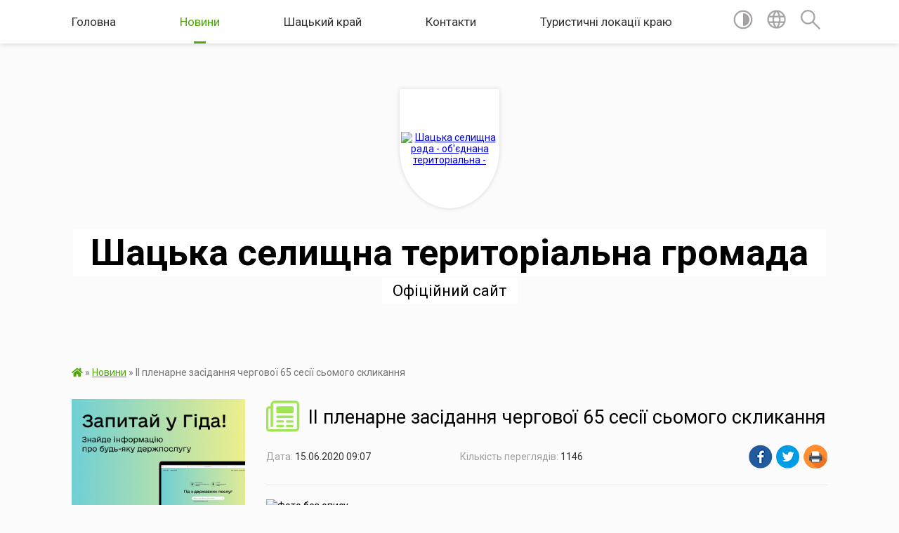

--- FILE ---
content_type: text/html; charset=UTF-8
request_url: https://shsrada.gov.ua/news/1592201420/
body_size: 23966
content:
<!DOCTYPE html>
<html lang="uk">
<head>
	<!--[if IE]><meta http-equiv="X-UA-Compatible" content="IE=edge"><![endif]-->
	<meta charset="utf-8">
	<meta name="viewport" content="width=device-width, initial-scale=1">
	<!--[if IE]><script>
		document.createElement('header');
		document.createElement('nav');
		document.createElement('main');
		document.createElement('section');
		document.createElement('article');
		document.createElement('aside');
		document.createElement('footer');
		document.createElement('figure');
		document.createElement('figcaption');
	</script><![endif]-->
	<title>ІІ пленарне засідання чергової 65 сесії сьомого скликання | Шацька селищна територіальна громада Офіційний сайт</title>
	<meta name="description" content=". . 12 червня 2020 року відбулось ІІ пленарне засідання чергової 65 сесії селищної ради сьомого скликання на якому розглядались звернення громадян про: затвердження проектів землеустрою щодо відведення земельних ділянок; про затвердження те">
	<meta name="keywords" content="ІІ, пленарне, засідання, чергової, 65, сесії, сьомого, скликання, |, Шацька, селищна, територіальна, громада, Офіційний, сайт">

	
		<meta property="og:image" content="https://rada.info/upload/users_files/04334235/d379945808aedc49853a84f33cfb3047.jpg">
	<meta property="og:image:width" content="1600">
	<meta property="og:image:height" content="1200">
			<meta property="og:title" content="ІІ пленарне засідання чергової 65 сесії сьомого скликання">
				<meta property="og:type" content="article">
	<meta property="og:url" content="https://shsrada.gov.ua/news/1592201420/">
		
		<link rel="apple-touch-icon" sizes="57x57" href="https://gromada.org.ua/apple-icon-57x57.png">
	<link rel="apple-touch-icon" sizes="60x60" href="https://gromada.org.ua/apple-icon-60x60.png">
	<link rel="apple-touch-icon" sizes="72x72" href="https://gromada.org.ua/apple-icon-72x72.png">
	<link rel="apple-touch-icon" sizes="76x76" href="https://gromada.org.ua/apple-icon-76x76.png">
	<link rel="apple-touch-icon" sizes="114x114" href="https://gromada.org.ua/apple-icon-114x114.png">
	<link rel="apple-touch-icon" sizes="120x120" href="https://gromada.org.ua/apple-icon-120x120.png">
	<link rel="apple-touch-icon" sizes="144x144" href="https://gromada.org.ua/apple-icon-144x144.png">
	<link rel="apple-touch-icon" sizes="152x152" href="https://gromada.org.ua/apple-icon-152x152.png">
	<link rel="apple-touch-icon" sizes="180x180" href="https://gromada.org.ua/apple-icon-180x180.png">
	<link rel="icon" type="image/png" sizes="192x192"  href="https://gromada.org.ua/android-icon-192x192.png">
	<link rel="icon" type="image/png" sizes="32x32" href="https://gromada.org.ua/favicon-32x32.png">
	<link rel="icon" type="image/png" sizes="96x96" href="https://gromada.org.ua/favicon-96x96.png">
	<link rel="icon" type="image/png" sizes="16x16" href="https://gromada.org.ua/favicon-16x16.png">
	<link rel="manifest" href="https://gromada.org.ua/manifest.json">
	<meta name="msapplication-TileColor" content="#ffffff">
	<meta name="msapplication-TileImage" content="https://gromada.org.ua/ms-icon-144x144.png">
	<meta name="theme-color" content="#ffffff">
	
	
		<meta name="robots" content="">
	
	<link href="https://fonts.googleapis.com/css?family=Merriweather:400i,700|Roboto:400,400i,700,700i&amp;subset=cyrillic-ext" rel="stylesheet">

    <link rel="preload" href="https://cdnjs.cloudflare.com/ajax/libs/font-awesome/5.9.0/css/all.min.css" as="style">
	<link rel="stylesheet" href="https://cdnjs.cloudflare.com/ajax/libs/font-awesome/5.9.0/css/all.min.css" integrity="sha512-q3eWabyZPc1XTCmF+8/LuE1ozpg5xxn7iO89yfSOd5/oKvyqLngoNGsx8jq92Y8eXJ/IRxQbEC+FGSYxtk2oiw==" crossorigin="anonymous" referrerpolicy="no-referrer" />
    
	<link rel="preload" href="//gromada.org.ua/themes/mac/css/styles_vip.css?v=2.32" as="style">
	<link rel="stylesheet" href="//gromada.org.ua/themes/mac/css/styles_vip.css?v=2.32">
	<link rel="stylesheet" href="//gromada.org.ua/themes/mac/css/1274/theme_vip.css?v=1769101971">
	
		<!--[if lt IE 9]>
	<script src="https://oss.maxcdn.com/html5shiv/3.7.2/html5shiv.min.js"></script>
	<script src="https://oss.maxcdn.com/respond/1.4.2/respond.min.js"></script>
	<![endif]-->
	<!--[if gte IE 9]>
	<style type="text/css">
		.gradient { filter: none; }
	</style>
	<![endif]-->

</head>
<body class="">

	<a href="#top_menu" class="skip-link link" aria-label="Перейти до головного меню (Alt+1)" accesskey="1">Перейти до головного меню (Alt+1)</a>
	<a href="#left_menu" class="skip-link link" aria-label="Перейти до бічного меню (Alt+2)" accesskey="2">Перейти до бічного меню (Alt+2)</a>
    <a href="#main_content" class="skip-link link" aria-label="Перейти до головного вмісту (Alt+3)" accesskey="3">Перейти до текстового вмісту (Alt+3)</a>




	
	<section class="top_nav">
		<div class="wrap">
			<div class="row">
				<div class="grid-80">
					<nav class="main_menu" id="top_menu">
						<ul>
														<li class="">
								<a href="https://shsrada.gov.ua/main/">Головна</a>
																							</li>
														<li class="active">
								<a href="https://shsrada.gov.ua/news/">Новини</a>
																							</li>
														<li class=" has-sub">
								<a href="https://shsrada.gov.ua/shackij-kraj-13-00-06-21-04-2021/">Шацький  край</a>
																<button onclick="return show_next_level(this);" aria-label="Показати підменю"></button>
																								<ul>
																		<li>
										<a href="https://shsrada.gov.ua/simvolika-14-54-27-10-07-2017/">Символіка</a>
																													</li>
																		<li class="has-sub">
										<a href="https://shsrada.gov.ua/pasport-gromadi-15-15-54-26-07-2017/">Паспорт громади</a>
																				<button onclick="return show_next_level(this);" aria-label="Показати підменю"></button>
																														<ul>
																						<li>
												<a href="https://shsrada.gov.ua/2022-rik-17-41-38-03-02-2022/">2022 рік</a>
											</li>
																						<li>
												<a href="https://shsrada.gov.ua/2021-rik-11-32-52-16-02-2021/">2021 рік</a>
											</li>
																						<li>
												<a href="https://shsrada.gov.ua/2020-rik-1582211237/">2020 рік</a>
											</li>
																						<li>
												<a href="https://shsrada.gov.ua/2019-rik-1551942187/">2019 рік</a>
											</li>
																						<li>
												<a href="https://shsrada.gov.ua/2018-rik-1551942172/">2018 рік</a>
											</li>
																						<li>
												<a href="https://shsrada.gov.ua/2017-rik-1551942740/">2017 рік</a>
											</li>
																																</ul>
																			</li>
																		<li>
										<a href="https://shsrada.gov.ua/structure/">Картка громади</a>
																													</li>
																										</ul>
															</li>
														<li class="">
								<a href="https://shsrada.gov.ua/feedback/">Контакти</a>
																							</li>
														<li class="">
								<a href="https://shsrada.gov.ua/turistichni-lokacii-kraju-11-07-13-26-04-2021/">Туристичні локації краю</a>
																							</li>
													</ul>
					</nav>
					&nbsp;
					<button class="menu-button" id="open-button"><i class="fas fa-bars"></i> Меню сайту</button>
				</div>
				<div class="grid-20">
					<nav class="special_menu">
						<ul>
															<li class="alt_link"><a href="#" title="Версія для людей з вадами зору" onclick="return set_special('2cee702cc020078403bb1a6c8417ada5c0a530da');"><img class="svg ico" src="//gromada.org.ua/themes/mac/img/ico/contrast_ico.svg"></a></li>
								<li class="translate_link"><a href="#" class="show_translate" title="Відкрити перекладач"><img class="svg ico" src="//gromada.org.ua/themes/mac/img/ico/world_ico.svg"></a></li>
								<li><a href="#" class="show_search" title="Відкрити поле для пошуку"><img class="svg ico" src="//gromada.org.ua/themes/mac/img/ico/search_ico.svg"></a></li>
													</ul>
					</nav>
					<form action="https://shsrada.gov.ua/search/" class="search_form">
						<input type="text" name="q" value="" placeholder="Пошук..." aria-label="Введіть пошукову фразу" required>
						<button type="submit" name="search" value="y" aria-label="Здійснити пошук"><i class="fa fa-search"></i></button>
					</form>
					<div class="translate_block">
						<div id="google_translate_element"></div>
					</div>
				</div>
				<div class="clearfix"></div>
			</div>
		</div>
	</section>

	<header>
		<div class="wrap">
			<div class="logo">
				<a href="https://shsrada.gov.ua/" id="logo" class="form_1">
					<img src="https://rada.info/upload/users_files/04334235/gerb/Logo_UA_-01.png" alt="Шацька селищна рада - об'єднана територіальна - ">
				</a>
			</div>
			<div class="title">
				<div class="slogan_1">Шацька селищна територіальна громада</div><br>
				<div class="slogan_2">Офіційний сайт</div>
			</div>
		</div>
	</header>

	<div class="wrap">
				
		<section class="bread_crumbs">
		<div xmlns:v="http://rdf.data-vocabulary.org/#"><a href="https://shsrada.gov.ua/" title="Головна сторінка"><i class="fas fa-home"></i></a> &raquo; <a href="https://shsrada.gov.ua/news/" aria-current="page">Новини</a>  &raquo; <span>ІІ пленарне засідання чергової 65 сесії сьомого скликання</span></div>
	</section>
	
	<section class="center_block">
		<div class="row">
			<div class="grid-25 fr">
				<aside>
				
										<div class="diia_guide">
						<a href="https://guide.diia.gov.ua/" rel="nofollow" target="_blank"><img src="https://gromada.org.ua/upload/diia_guide.jpg" alt="Гуд державних послуг - банер"></a>
					</div>
									
					<div class="sidebar_title" id="left_menu">
						<img class="svg ico" src="//gromada.org.ua/themes/mac/img/ico/navigation_ico.svg"> Навігація
					</div>
					
					<nav class="sidebar_menu">
						<ul>
														<li class=" has-sub">
								<a href="https://shsrada.gov.ua/investoram-17-14-30-15-04-2021/">Бізнес</a>
																<button onclick="return show_next_level(this);" aria-label="Показати підменю"></button>
																								<ul>
																		<li class="">
										<a href="https://shsrada.gov.ua/ekonomichnij-profil-shackoi-gromadi-14-37-23-28-11-2024/">Економічний профіль Шацької громади</a>
																													</li>
																		<li class=" has-sub">
										<a href="https://shsrada.gov.ua/investoram-12-58-59-21-04-2021/">Інвесторам</a>
																				<button onclick="return show_next_level(this);" aria-label="Показати підменю"></button>
																														<ul>
																						<li><a href="https://shsrada.gov.ua/investicijnoprivablivi-zemelni-dilyanki-12-10-34-26-04-2021/">Інвестиційно-привабливі земельні ділянки</a></li>
																																</ul>
																			</li>
																		<li class="">
										<a href="https://shsrada.gov.ua/zovnishnya-reklama-15-45-54-16-06-2020/">Зовнішня реклама</a>
																													</li>
																		<li class=" has-sub">
										<a href="https://shsrada.gov.ua/turistichnij-zbir-1565072479/">Туристичний збір</a>
																				<button onclick="return show_next_level(this);" aria-label="Показати підменю"></button>
																														<ul>
																						<li><a href="https://shsrada.gov.ua/informaciya schodo-podatkovih-agentiv-po-spravlyannju-turistichnogo-zboru-na-teritorii-shackoi-selischnoi-radi-1565072809/">Інформація щодо податкових агентів по справлянню туристичного збору на території Шацької селищної ради</a></li>
																						<li><a href="https://shsrada.gov.ua/rishennya-shackoi-selischnoi-radi-№354-vid-26062019-roku-pro-vstanovlennya-turistichnogo-zboru-ta-stavki-turistichnogo-zboru-na-teritorii-shackoi-seli/">Рішення Шацької селищної ради №65/7 від 10.06.2020 року "Про встановлення туристичного збору та ставки туристичного збору на території Шацької селищної ради"</a></li>
																																</ul>
																			</li>
																		<li class="">
										<a href="https://shsrada.gov.ua/miscevi-podatki-15-37-58-10-07-2017/">Місцеві податки</a>
																													</li>
																		<li class=" has-sub">
										<a href="https://shsrada.gov.ua/komunalne-majno-11-48-32-09-07-2021/">Комунальне майно</a>
																				<button onclick="return show_next_level(this);" aria-label="Показати підменю"></button>
																														<ul>
																						<li><a href="https://shsrada.gov.ua/perelik-pershogo-tipu-obektiv-orendi-11-49-49-09-07-2021/">Перелік першого типу об'єктів оренди</a></li>
																						<li><a href="https://shsrada.gov.ua/perelik-drugogo-tipu-obektiv-orendi-11-50-14-09-07-2021/">Перелік другого типу об'єктів оренди</a></li>
																						<li><a href="https://shsrada.gov.ua/dogovori-orendi-11-51-32-09-07-2021/">Договори оренди</a></li>
																						<li><a href="https://shsrada.gov.ua/informacijni-povidomlennya-11-52-19-09-07-2021/">Інформаційні повідомлення</a></li>
																																</ul>
																			</li>
																										</ul>
															</li>
														<li class=" has-sub">
								<a href="https://shsrada.gov.ua/bjudzhet-10-23-13-27-01-2021/">Бюджет</a>
																<button onclick="return show_next_level(this);" aria-label="Показати підменю"></button>
																								<ul>
																		<li class=" has-sub">
										<a href="https://shsrada.gov.ua/bjudzhet-tg-na-2025-rik-16-19-21-27-02-2025/">Бюджет ТГ на 2025 рік</a>
																				<button onclick="return show_next_level(this);" aria-label="Показати підменю"></button>
																														<ul>
																						<li><a href="https://shsrada.gov.ua/pasporti-bjudzhetnih-program-upravlinnya-gumanitarnogo-rozvitku-shackoi-selischnoi-radi-16-23-54-27-02-2025/">Паспорти бюджетних програм управління гуманітарного розвитку Шацької селищної ради</a></li>
																						<li><a href="https://shsrada.gov.ua/pasporti-bjudzhetnih-program-09-26-44-16-05-2025/">Паспорти бюджетних програм</a></li>
																						<li><a href="https://shsrada.gov.ua/rozpis-bjudzhetu-shackoi-selischnoi-teritorialnoi-gromadi-na-2025-rik-11-58-04-17-09-2025/">Розпис бюджету Шацької селищної територіальної громади на 2025 рік</a></li>
																																</ul>
																			</li>
																		<li class=" has-sub">
										<a href="https://shsrada.gov.ua/bjudzhet-tg-na-2024-rik-16-10-49-20-02-2024/">Бюджет ТГ на 2024 рік</a>
																				<button onclick="return show_next_level(this);" aria-label="Показати підменю"></button>
																														<ul>
																						<li><a href="https://shsrada.gov.ua/pasporti-bjudzhetnih-program-09-31-52-27-02-2024/">Паспорти бюджетних програм</a></li>
																						<li><a href="https://shsrada.gov.ua/finansova-zvitnist-za-2024-rik-10-55-07-15-04-2025/">ФІнансова звітність за 2024 рік</a></li>
																																</ul>
																			</li>
																		<li class=" has-sub">
										<a href="https://shsrada.gov.ua/bjudzhet-tg-na-2023-rik-16-15-58-22-12-2022/">Бюджет ТГ на 2023 рік</a>
																				<button onclick="return show_next_level(this);" aria-label="Показати підменю"></button>
																														<ul>
																						<li><a href="https://shsrada.gov.ua/pasporti-bjudzhetnih-program-08-28-39-15-02-2023/">Паспорти бюджетних програм</a></li>
																						<li><a href="https://shsrada.gov.ua/finansova-zvitnist-10-23-00-25-03-2024/">ФІнансова звітність за 2023 рік</a></li>
																																</ul>
																			</li>
																		<li class=" has-sub">
										<a href="https://shsrada.gov.ua/bjudzhet-tg-na-2022-rik-11-23-23-14-02-2022/">Бюджет ТГ на 2022 рік</a>
																				<button onclick="return show_next_level(this);" aria-label="Показати підменю"></button>
																														<ul>
																						<li><a href="https://shsrada.gov.ua/pasporti-bjudzhetnih-program-11-24-03-14-02-2022/">Паспорти бюджетних програм</a></li>
																						<li><a href="https://shsrada.gov.ua/bjudzhet-tg-na-2023-rik-16-15-17-22-12-2022/">Бюджет ТГ на 2023 рік</a></li>
																																</ul>
																			</li>
																		<li class=" has-sub">
										<a href="https://shsrada.gov.ua/bjudzhet-otg-na-2021-rik-14-34-18-28-01-2021/">Бюджет ОТГ на 2021 рік</a>
																				<button onclick="return show_next_level(this);" aria-label="Показати підменю"></button>
																														<ul>
																						<li><a href="https://shsrada.gov.ua/pasporti-bjudzhetnih-program-09-37-43-02-03-2021/">Паспорти бюджетних програм</a></li>
																																</ul>
																			</li>
																		<li class=" has-sub">
										<a href="https://shsrada.gov.ua/bjudzhet-otg-na-2020-rik-10-25-06-27-01-2021/">Бюджет ОТГ на 2020 рік</a>
																				<button onclick="return show_next_level(this);" aria-label="Показати підменю"></button>
																														<ul>
																						<li><a href="https://shsrada.gov.ua/pasporti-bjudzhetnih-program-08-29-31-28-01-2021/">Паспорти бюджетних програм</a></li>
																																</ul>
																			</li>
																		<li class=" has-sub">
										<a href="https://shsrada.gov.ua/bjudzhet-otg-na-2018-rik-08-21-58-28-01-2021/">Бюджет ОТГ на 2018 рік</a>
																				<button onclick="return show_next_level(this);" aria-label="Показати підменю"></button>
																														<ul>
																						<li><a href="https://shsrada.gov.ua/pasporti-bjudzhetnih-program-08-25-32-28-01-2021/">Паспорти бюджетних програм</a></li>
																																</ul>
																			</li>
																		<li class=" has-sub">
										<a href="https://shsrada.gov.ua/bjudzhet-otg-na-2019-rik-08-23-34-28-01-2021/">Бюджет ОТГ на 2019 рік</a>
																				<button onclick="return show_next_level(this);" aria-label="Показати підменю"></button>
																														<ul>
																						<li><a href="https://shsrada.gov.ua/pasporti-bjudzhetnih-program-08-28-09-28-01-2021/">Паспорти бюджетних програм</a></li>
																																</ul>
																			</li>
																										</ul>
															</li>
														<li class=" has-sub">
								<a href="https://shsrada.gov.ua/meshkancyam-12-13-50-21-04-2021/">Мешканцям</a>
																<button onclick="return show_next_level(this);" aria-label="Показати підменю"></button>
																								<ul>
																		<li class="">
										<a href="https://shsrada.gov.ua/oficerryatuvalnik-gromadi-11-36-06-11-11-2025/">Офіцер-рятувальник громади</a>
																													</li>
																		<li class="">
										<a href="https://shsrada.gov.ua/zahisni-sporudi-civilnogo-zahistu-shackoi-gromadi-11-44-12-06-11-2025/">Захисні споруди цивільного захисту Шацької громади</a>
																													</li>
																		<li class="">
										<a href="https://shsrada.gov.ua/rozklad-ruhu-avtobusiv-po-as-shack-12-15-48-21-04-2021/">Розклад руху автобусів із селища Шацьк</a>
																													</li>
																		<li class=" has-sub">
										<a href="https://shsrada.gov.ua/zvernennya-gromadyan-15-02-04-01-08-2017/">Звернення громадян</a>
																				<button onclick="return show_next_level(this);" aria-label="Показати підменю"></button>
																														<ul>
																						<li><a href="https://shsrada.gov.ua/normativno-pravova-baza-10-51-46-07-08-2017/">Нормативно - правова база</a></li>
																						<li><a href="https://shsrada.gov.ua/zvernennya-gromadyan-11-32-44-07-08-2017/">Звернення громадян</a></li>
																						<li><a href="https://shsrada.gov.ua/osobistij-prijom-10-53-22-07-08-2017/">Особистий прийом</a></li>
																						<li><a href="https://shsrada.gov.ua/stan-roboti-iz-zvernennyami-gromadyan-10-53-56-07-08-2017/">Стан роботи із зверненнями громадян</a></li>
																						<li><a href="https://shsrada.gov.ua/zrazki-zvernen-10-54-34-07-08-2017/">Зразки звернень</a></li>
																						<li><a href="https://shsrada.gov.ua/aktualni-zapitannya-10-55-17-07-08-2017/">Актуальні запитання</a></li>
																						<li><a href="https://shsrada.gov.ua/podati-elektronne-zvernennya-15-57-28-18-10-2017/">Подати електронне звернення</a></li>
																						<li><a href="https://shsrada.gov.ua/kontakti-13-50-38-07-08-2017/">Контакти</a></li>
																																</ul>
																			</li>
																		<li class="">
										<a href="https://shsrada.gov.ua/povidomlennya-ta-ogoloshennya-16-48-59-20-04-2021/">Повідомлення та оголошення</a>
																													</li>
																		<li class=" has-sub">
										<a href="https://shsrada.gov.ua/publichni-zakupivli-16-26-18-10-07-2017/">Публічні закупівлі</a>
																				<button onclick="return show_next_level(this);" aria-label="Показати підменю"></button>
																														<ul>
																						<li><a href="https://shsrada.gov.ua/obgruntuvannya-tehnichnih-ta-yakisnih-harakteristik-predmeta-zakupivli-11-39-09-10-01-2022/">Обгрунтування технічних та якісних характеристик предмета закупівлі</a></li>
																						<li><a href="https://shsrada.gov.ua/upravlinnya-gumanitarnogo-rozvitku-shackoi-selischnoi-radi-10-08-26-02-10-2024/">Управління гуманітарного розвитку Шацької селищної ради</a></li>
																																</ul>
																			</li>
																		<li class="">
										<a href="https://shsrada.gov.ua/more_news/">Оприлюднення</a>
																													</li>
																		<li class="">
										<a href="https://shsrada.gov.ua/dostup-do-publichnoi-informacii-14-42-13-21-04-2021/">Доступ до публічної інформації</a>
																													</li>
																		<li class=" has-sub">
										<a href="https://shsrada.gov.ua/vakansii-16-26-38-10-07-2017/">Вакансії</a>
																				<button onclick="return show_next_level(this);" aria-label="Показати підменю"></button>
																														<ul>
																						<li><a href="https://shsrada.gov.ua/ogoloshennya-08-19-47-03-10-2017/">Оголошення</a></li>
																						<li><a href="https://shsrada.gov.ua/dokumenti-dlya-konkursu-16-10-40-02-10-2017/">Документи для участі у конкурсі</a></li>
																						<li><a href="https://shsrada.gov.ua/dokumenti-dlya-zavantazhennya-10-30-48-03-10-2017/">Документи для завантаження</a></li>
																																</ul>
																			</li>
																		<li class=" has-sub">
										<a href="https://shsrada.gov.ua/komunalni-poslugi-10-18-14-01-12-2022/">Комунальні послуги</a>
																				<button onclick="return show_next_level(this);" aria-label="Показати підменю"></button>
																														<ul>
																						<li><a href="https://shsrada.gov.ua/kp-dobrobut-10-19-35-01-12-2022/">КП «Добробут»</a></li>
																						<li><a href="https://shsrada.gov.ua/grafik-vivezennya-tpv-na-2023-rik-na-teritorii-shackoi-selischnoi-radi-10-22-31-01-12-2022/">Графік вивезення ТПВ  на 2024 рік на території Шацької селищної ради</a></li>
																																</ul>
																			</li>
																		<li class="">
										<a href="https://shsrada.gov.ua/shacka-selischna-teritorialna-viborcha-komisiya-08-28-58-09-05-2024/">Шацька селищна територіальна виборча комісія</a>
																													</li>
																										</ul>
															</li>
														<li class=" has-sub">
								<a href="https://shsrada.gov.ua/selischna-rada-14-38-17-21-04-2021/">Селищна рада</a>
																<button onclick="return show_next_level(this);" aria-label="Показати підменю"></button>
																								<ul>
																		<li class=" has-sub">
										<a href="https://shsrada.gov.ua/kerivnictvo-ta-aparat-radi-14-58-48-10-07-2017/">Керівництво ради</a>
																				<button onclick="return show_next_level(this);" aria-label="Показати підменю"></button>
																														<ul>
																						<li><a href="https://shsrada.gov.ua/zvit-shackogo-selischnogo-golovi-za-2021-rik-10-50-43-19-01-2023/">Публічні звіти Шацького селищного голови</a></li>
																																</ul>
																			</li>
																		<li class="">
										<a href="https://shsrada.gov.ua/komunalni-zakladi-12-09-08-27-09-2017/">Комунальні заклади</a>
																													</li>
																		<li class=" has-sub">
										<a href="https://shsrada.gov.ua/personalnij-sklad-radi-14-57-37-10-07-2017/">Персональний склад ради</a>
																				<button onclick="return show_next_level(this);" aria-label="Показати підменю"></button>
																														<ul>
																						<li><a href="https://shsrada.gov.ua/selischnij-golova-16-21-36-31-07-2017/">Селищний голова</a></li>
																						<li><a href="https://shsrada.gov.ua/deputatskij-korpus-13-05-17-13-07-2017/">Депутатський корпус</a></li>
																						<li><a href="https://shsrada.gov.ua/postijni-komisii-13-05-37-13-07-2017/">Постійні комісії</a></li>
																						<li><a href="https://shsrada.gov.ua/deputatski-frakcii-shackoi-selischnoi-radi-11-39-18-30-01-2018/">Депутатські фракції та групи</a></li>
																																</ul>
																			</li>
																		<li class="">
										<a href="https://shsrada.gov.ua/reglament-14-57-59-10-07-2017/">Регламент</a>
																													</li>
																		<li class=" has-sub">
										<a href="https://shsrada.gov.ua/struktura-1528225732/">Структура</a>
																				<button onclick="return show_next_level(this);" aria-label="Показати підменю"></button>
																														<ul>
																						<li><a href="https://shsrada.gov.ua/struktura-vikonavchogo-komitetu-shackoi-selischnoi-radi-somogo-sklikannya-1528225820/">Структура виконавчого комітету Шацької селищної ради восьмого скликання</a></li>
																						<li><a href="https://shsrada.gov.ua/spisok-pracivnikiv-selischnoi-radi-1528226669/">Структурні підрозділи Шацької селищної ради</a></li>
																																</ul>
																			</li>
																		<li class="">
										<a href="https://shsrada.gov.ua/pravila-vnutrishnogo-trudovogo-rozporyadku-shackoi-selischnoi-radi-16-26-14-17-09-2025/">Правила внутрішнього трудового розпорядку Шацької селищної ради</a>
																													</li>
																										</ul>
															</li>
														<li class=" has-sub">
								<a href="https://shsrada.gov.ua/dokumenti-14-39-05-21-04-2021/">Документи</a>
																<button onclick="return show_next_level(this);" aria-label="Показати підменю"></button>
																								<ul>
																		<li class="">
										<a href="https://shsrada.gov.ua/proekti-rishen-13-10-29-13-07-2017/">Проєкти рішень</a>
																													</li>
																		<li class=" has-sub">
										<a href="https://shsrada.gov.ua/sesii-15-54-04-09-08-2017/">Сесії</a>
																				<button onclick="return show_next_level(this);" aria-label="Показати підменю"></button>
																														<ul>
																						<li><a href="https://shsrada.gov.ua/sesii-1528226179/">Сесії</a></li>
																						<li><a href="https://shsrada.gov.ua/74-sesiya-17-grudnya-2025-rik-12-35-34-19-12-2025/">74 сесія 17 грудня 2025 рік</a></li>
																						<li><a href="https://shsrada.gov.ua/73-cesiya-29-zhovtnya-2025-rik-09-36-58-30-10-2025/">73 cесія 29 жовтня 2025 рік</a></li>
																						<li><a href="https://shsrada.gov.ua/72-sesiya-10-veresnya-2025-rik-11-37-16-12-09-2025/">72 сесія 10 вересня 2025 рік</a></li>
																						<li><a href="https://shsrada.gov.ua/71-sesiya-11-lipnya-2025-rik-12-46-31-15-07-2025/">71 сесія 11 липня 2025 рік</a></li>
																						<li><a href="https://shsrada.gov.ua/70-sesiya-2025-rik-10-28-36-02-06-2025/">70 сесія 27 травня 2025 рік</a></li>
																						<li><a href="https://shsrada.gov.ua/69-sesiya-8-kvitnya-2025-rik-16-41-27-09-04-2025/">69 сесія 8 квітня 2025 рік</a></li>
																						<li><a href="https://shsrada.gov.ua/68-sesiya-27-ljutogo-2025-rik-11-43-28-28-02-2025/">68 сесія 27 лютого 2025 рік</a></li>
																						<li><a href="https://shsrada.gov.ua/67-sesiya-11-ljutogo-2025-rik-11-31-17-13-02-2025/">67 сесія 11 лютого 2025 рік</a></li>
																						<li><a href="https://shsrada.gov.ua/66-sesiya-22-sichnya-2025-rik-15-49-44-22-01-2025/">66 сесія 22 січня 2025 рік</a></li>
																						<li><a href="https://shsrada.gov.ua/65-sesiya-24-grudnya-2024-rik-15-42-14-27-12-2024/">65 сесія 24 грудня 2024 рік</a></li>
																						<li><a href="https://shsrada.gov.ua/64-sesiya-27-listopada-2024-rik-14-33-05-28-11-2024/">64 сесія 27 листопада 2024 рік</a></li>
																						<li><a href="https://shsrada.gov.ua/63-sesiya-20-listopada-2024-rik-14-26-08-20-11-2024/">63 сесія 20 листопада 2024 рік</a></li>
																						<li><a href="https://shsrada.gov.ua/62-sesiya-9-zhovtnya-2024-rik-14-23-31-14-10-2024/">62 сесія 9 жовтня 2024 рік</a></li>
																						<li><a href="https://shsrada.gov.ua/61-sesiya-27-serpnya-2024-rik-12-52-16-28-08-2024/">61 сесія 27 серпня 2024 рік</a></li>
																						<li><a href="https://shsrada.gov.ua/60-sesiya-9-serpnya-2024-rik-11-21-50-15-08-2024/">60 сесія 9 серпня 2024 рік</a></li>
																						<li><a href="https://shsrada.gov.ua/59-sesiya-16-lipnya-2024-rik-15-37-49-17-07-2024/">59 сесія 16 липня 2024 рік</a></li>
																						<li><a href="https://shsrada.gov.ua/58-sesiya-26-chervnya-2024-rik-10-39-00-27-06-2024/">58 сесія 26 червня 2024 рік</a></li>
																						<li><a href="https://shsrada.gov.ua/57-sesiya-6-chervnya-2024-rik-14-53-16-07-06-2024/">57 сесія 6 червня 2024 рік</a></li>
																						<li><a href="https://shsrada.gov.ua/56-sesiya-24-kvitnya-2024-rik-12-24-50-25-04-2024/">56 сесія 24 квітня 2024 рік</a></li>
																						<li><a href="https://shsrada.gov.ua/55-cesiya-6-bereznya-2024-rik-20-45-35-22-03-2024/">55 cесія 6 березня 2024 рік</a></li>
																						<li><a href="https://shsrada.gov.ua/54-cesiya-24-ljutogo-2024-rik-17-23-08-07-03-2024/">54 cесія 28 лютого 2024 рік</a></li>
																						<li><a href="https://shsrada.gov.ua/53-sesiya-7-ljutogo-2024-rik-09-58-10-08-02-2024/">53 сесія 7 лютого 2024 рік</a></li>
																						<li><a href="https://shsrada.gov.ua/52-sesiya-24-sichnya-2024-rik-15-39-12-24-01-2024/">52 сесія 24 січня 2024 рік</a></li>
																						<li><a href="https://shsrada.gov.ua/51-sesiya-18-sichnya-2024-rik-12-27-23-18-01-2024/">51 сесія 18 січня 2024 рік</a></li>
																						<li><a href="https://shsrada.gov.ua/50-sesiya-21-grudnya-2023-rik-09-32-54-22-12-2023/">50 сесія 21 грудня 2023 рік</a></li>
																						<li><a href="https://shsrada.gov.ua/49-sesiya-12-grudnya-2023-rik-09-35-05-13-12-2023/">49 сесія 12 грудня 2023 рік</a></li>
																						<li><a href="https://shsrada.gov.ua/48-sesiya-30-listopada-2023-rik-14-09-08-01-12-2023/">48 сесія 30 листопада 2023 рік</a></li>
																						<li><a href="https://shsrada.gov.ua/47-sesiya-17-zhovtnya-2023-rik-10-20-20-18-10-2023/">47 сесія 17 жовтня 2023 рік</a></li>
																						<li><a href="https://shsrada.gov.ua/46-sesiya-26-veresnya-2023-rik-10-24-34-03-10-2023/">46 сесія 26 вересня 2023 рік</a></li>
																						<li><a href="https://shsrada.gov.ua/45-sesiya-12-veresnya-2023-rik-15-03-11-12-09-2023/">45 сесія 12 вересня 2023 рік</a></li>
																						<li><a href="https://shsrada.gov.ua/44-sesiya-28-serpnya-2023-rik-09-44-45-30-08-2023/">44 сесія 28 серпня 2023 рік</a></li>
																						<li><a href="https://shsrada.gov.ua/43-sesiya-20-lipnya-2023-rik-15-20-25-21-07-2023/">43 сесія 20 липня 2023 рік</a></li>
																						<li><a href="https://shsrada.gov.ua/42-sesiya-6-lipnya-2023-rik-15-36-50-10-07-2023/">42 сесія 6 липня 2023 рік</a></li>
																						<li><a href="https://shsrada.gov.ua/41-sesiya-22-chervnya-2023-rik-10-05-25-23-06-2023/">41 сесія 22 червня 2023 рік</a></li>
																						<li><a href="https://shsrada.gov.ua/40-sesiya-8-chervnya-2023-rik-14-35-44-08-06-2023/">40 сесія 8 червня 2023 рік</a></li>
																						<li><a href="https://shsrada.gov.ua/39-sesiya-30-travnya-2023-rik-12-59-15-30-05-2023/">39 сесія 30 травня 2023 рік</a></li>
																						<li><a href="https://shsrada.gov.ua/38-sesiya-3-travnya-2023-rik-11-46-44-04-05-2023/">38 сесія 3 травня 2023 рік</a></li>
																						<li><a href="https://shsrada.gov.ua/37-sesiya-30-bereznya-2023-rik-10-24-28-31-03-2023/">37 сесія 30 березня 2023 рік</a></li>
																						<li><a href="https://shsrada.gov.ua/36-sesiya-22-ljutogo-2023-rik-12-35-42-23-02-2023/">36 сесія 22 лютого 2023 рік</a></li>
																						<li><a href="https://shsrada.gov.ua/35-sesiya-24-sichnya-2023-rik-10-08-04-25-01-2023/">35 сесія 24 січня 2023 рік</a></li>
																						<li><a href="https://shsrada.gov.ua/34-sesiya-22-grudnya-2022-rik-11-51-16-23-12-2022/">34 сесія 22 грудня 2022 рік</a></li>
																						<li><a href="https://shsrada.gov.ua/33-sesiya-14-grudnya-2022-rik-16-53-58-15-12-2022/">33 сесія 14 грудня 2022 рік</a></li>
																						<li><a href="https://shsrada.gov.ua/32-sesiya-30-listopada-2022-rik-16-56-36-01-12-2022/">32 сесія 30 листопада 2022 рік</a></li>
																						<li><a href="https://shsrada.gov.ua/31-sesiya-9-listopada-2022-rik-11-09-35-10-11-2022/">31 сесія 9 листопада 2022 рік</a></li>
																						<li><a href="https://shsrada.gov.ua/30-sesiya-26-zhovtnya-2022-rik-15-46-01-26-10-2022/">30 сесія 26 жовтня 2022 рік</a></li>
																						<li><a href="https://shsrada.gov.ua/29-sesiya-27-veresnya-2022-rik-15-09-33-27-09-2022/">29 сесія 27 вересня 2022 рік</a></li>
																						<li><a href="https://shsrada.gov.ua/28-sesiya-31-serpnya-2022-rik-15-23-13-31-08-2022/">28 сесія 31 серпня 2022 рік</a></li>
																						<li><a href="https://shsrada.gov.ua/27-sesiya-28-lipnya-2022-rik-10-44-03-01-08-2022/">27 сесія 28 липня 2022 рік</a></li>
																						<li><a href="https://shsrada.gov.ua/26-sesiya-19-lipnya-2022-rik-16-04-24-19-07-2022/">26 сесія 19 липня 2022 рік</a></li>
																						<li><a href="https://shsrada.gov.ua/25-sesiya-16-chervnya-2022-rik-16-39-29-16-06-2022/">25 сесія 16 червня 2022 рік</a></li>
																						<li><a href="https://shsrada.gov.ua/24-sesiya-19-travnya-2022-rik-16-28-05-19-05-2022/">24 сесія 19 травня 2022 рік</a></li>
																						<li><a href="https://shsrada.gov.ua/23-sesiya-19-kvitnya-2022-rik-14-54-07-19-04-2022/">23 сесія 19 квітня 2022 рік</a></li>
																						<li><a href="https://shsrada.gov.ua/22-sesiya-5-bereznya-2022-rik-20-52-11-05-03-2022/">22 сесія 5 березня 2022 рік</a></li>
																						<li><a href="https://shsrada.gov.ua/21-sesiya-17-ljutogo-2022-rik-09-11-36-18-02-2022/">21 сесія 17 лютого 2022 рік</a></li>
																						<li><a href="https://shsrada.gov.ua/20-sesiya-iii-chastina-27-sichnya-2022-rik-10-44-23-28-01-2022/">20 сесія ІІІ частина 27 січня 2022 рік</a></li>
																						<li><a href="https://shsrada.gov.ua/20-sesiya-ii-chastina-27-sichnya-2022-rik-10-43-27-28-01-2022/">20 сесія ІІ частина 27 січня 2022 рік</a></li>
																						<li><a href="https://shsrada.gov.ua/20-sesiya-i-chastina-27-sichnya-2022-rik-10-42-37-28-01-2022/">20 сесія І частина 27 січня 2022 рік</a></li>
																						<li><a href="https://shsrada.gov.ua/19-sesiya-iii-chastina-15-grudnya-2021-rik-15-57-35-16-12-2021/">19 сесія ІІІ частина 15 грудня 2021 рік</a></li>
																						<li><a href="https://shsrada.gov.ua/19-sesiya-ii-chastina-15-grudnya-2021-rik-15-56-47-16-12-2021/">19 сесія ІІ частина 15 грудня 2021 рік</a></li>
																						<li><a href="https://shsrada.gov.ua/19-sesiya-i-chastina-15-grudnya-2021-rik-15-56-12-16-12-2021/">19 сесія І частина 15 грудня 2021 рік</a></li>
																						<li><a href="https://shsrada.gov.ua/18-sesiya-ii-chastina-23-listopada-2021-rik-16-12-12-23-11-2021/">18 сесія ІІ частина 23 листопада 2021 рік</a></li>
																						<li><a href="https://shsrada.gov.ua/18-sesiya-i-chastina-23-listopada-2021-rik-16-10-08-23-11-2021/">18 сесія І частина 23 листопада 2021 рік</a></li>
																						<li><a href="https://shsrada.gov.ua/17-sesiya-11-listopada-2021-rik-12-12-19-11-11-2021/">17 сесія 11 листопада 2021 рік</a></li>
																						<li><a href="https://shsrada.gov.ua/16-sesiya-ii-chastina-26-zhovtnya-2021-rik-21-34-46-26-10-2021/">16 сесія ІІ частина 26 жовтня 2021 рік</a></li>
																						<li><a href="https://shsrada.gov.ua/16-sesiya-i-chastina-2021-rik-21-26-41-26-10-2021/">16 сесія І частина 26 жовтня 2021 рік</a></li>
																						<li><a href="https://shsrada.gov.ua/15-sesiya-18-zhovtnya-2021-rik-15-17-04-18-10-2021/">15 сесія 18 жовтня 2021 рік</a></li>
																						<li><a href="https://shsrada.gov.ua/14-sesiya-v-chastina-30-veresnya-2021-rik-10-25-25-04-10-2021/">14 сесія V частина 30 вересня 2021 рік</a></li>
																						<li><a href="https://shsrada.gov.ua/14-sesiya-iv-chastina-30-veresnya-2021-rik-10-24-35-04-10-2021/">14 сесія ІV частина 30 вересня 2021 рік</a></li>
																						<li><a href="https://shsrada.gov.ua/14-sesiya-iii-chastina-30-veresnya-2021-rik-16-38-05-30-09-2021/">14 сесія ІІІ частина 30 вересня 2021 рік</a></li>
																						<li><a href="https://shsrada.gov.ua/14-sesiya-ii-chastina-30-veresnya-2021-rik-16-32-36-30-09-2021/">14 сесія ІІ частина 30 вересня 2021 рік</a></li>
																						<li><a href="https://shsrada.gov.ua/14-sesiya-i-chastina-30-veresnya-2021-rik-16-31-12-30-09-2021/">14 сесія І частина 30 вересня 2021 рік</a></li>
																						<li><a href="https://shsrada.gov.ua/13-sesiya-vi-chastina-18-serpnya-2021-roku-13-00-00-18-08-2021/">13 сесія VІ частина 18 серпня 2021 року</a></li>
																						<li><a href="https://shsrada.gov.ua/13-sesiya-v-chastina-18-serpnya-2021-roku-12-58-51-18-08-2021/">13 сесія V частина 18 серпня 2021 року</a></li>
																						<li><a href="https://shsrada.gov.ua/13-sesiya-iv-chastina-18-serpnya-2021-roku-12-58-09-18-08-2021/">13 сесія ІV частина 18 серпня 2021 року</a></li>
																						<li><a href="https://shsrada.gov.ua/13-sesiya-iii-chastina-18-serpnya-2021-roku-12-57-22-18-08-2021/">13 сесія ІІІ частина 18 серпня 2021 року</a></li>
																						<li><a href="https://shsrada.gov.ua/13-sesiya-ii-chastina-8-serpnya-2021-roku-12-55-40-18-08-2021/">13 сесія ІІ частина 18 серпня 2021 року</a></li>
																						<li><a href="https://shsrada.gov.ua/13-sesiya-i-chastina-8-serpnya-2021-roku-12-54-54-18-08-2021/">13 сесія І частина 18 серпня 2021 року</a></li>
																						<li><a href="https://shsrada.gov.ua/12-sesiya-iv-chastina-14-lipnya-2021-rik-14-14-52-14-07-2021/">12 сесія ІV частина 14 липня 2021 рік</a></li>
																						<li><a href="https://shsrada.gov.ua/12-sesiya-iii-chastina-14-lipnya-2021-rik-14-14-13-14-07-2021/">12 сесія ІІІ частина 14 липня 2021 рік</a></li>
																						<li><a href="https://shsrada.gov.ua/12-sesiya-ii-chastina-14-lipnya-2021-rik-14-13-42-14-07-2021/">12 сесія ІІ частина 14 липня 2021 рік</a></li>
																						<li><a href="https://shsrada.gov.ua/12-sesiya-i-chastina-14-lipnya-2021-rik-14-13-04-14-07-2021/">12 сесія І частина 14 липня 2021 рік</a></li>
																						<li><a href="https://shsrada.gov.ua/11-sesiya-iv-chastina-24-chervnya-2021-16-23-55-24-06-2021/">11 сесія ІV частина 24 червня 2021</a></li>
																						<li><a href="https://shsrada.gov.ua/11-sesiya-iii-chastina-24-chervnya-2021-16-23-08-24-06-2021/">11 сесія ІІІ частина 24 червня 2021</a></li>
																						<li><a href="https://shsrada.gov.ua/11-sesiya-ii-chastina-24-chervnya-2021-16-22-30-24-06-2021/">11 сесія ІІ частина 24 червня 2021</a></li>
																						<li><a href="https://shsrada.gov.ua/11-sesiya-i-chastina-24-chervnya-2021-16-21-52-24-06-2021/">11 сесія І частина 24 червня 2021</a></li>
																						<li><a href="https://shsrada.gov.ua/10-sesiya-iii-chastina-31-travnya-2021-roku-17-28-43-31-05-2021/">10 сесія ІІІ частина 31 травня 2021 року</a></li>
																						<li><a href="https://shsrada.gov.ua/10-sesiya-ii-chastina-31-travnya-2021-roku-17-12-34-31-05-2021/">10 сесія ІІ частина 31 травня 2021 року</a></li>
																						<li><a href="https://shsrada.gov.ua/10-sesiya-i-chastina-31-travnya-2021-roku-15-52-40-31-05-2021/">10 сесія І частина 31 травня 2021 року</a></li>
																						<li><a href="https://shsrada.gov.ua/9-sesiya-iii-chastina-vid-22-kvitnya2021-15-36-33-22-04-2021/">9 сесія V частина від 22 квітня2021</a></li>
																						<li><a href="https://shsrada.gov.ua/9-sesiya-iv-chastina-vid-22-kvitnya2021-19-40-01-22-04-2021/">9 сесія ІV частина від 22 квітня2021</a></li>
																						<li><a href="https://shsrada.gov.ua/9-cesiya-iii-chastina-22-kvitnya-2021-18-54-43-22-04-2021/">9 cесія ІІІ частина 22 квітня 2021</a></li>
																						<li><a href="https://shsrada.gov.ua/9-sesiya-ii-chastina-vid-22-kvitnya2021-15-35-34-22-04-2021/">9 сесія ІІ частина від 22 квітня2021</a></li>
																						<li><a href="https://shsrada.gov.ua/9-sesiya-i-chastina-vid-22-kvitnya-2021-15-24-36-22-04-2021/">9 сесія І частина від 22 квітня 2021</a></li>
																						<li><a href="https://shsrada.gov.ua/8-sesiya-iv-chastina-vid-31-bereznya-2021-17-39-30-31-03-2021/">8 сесія ІV частина від 31 березня 2021</a></li>
																						<li><a href="https://shsrada.gov.ua/8-sesiya-ii-chastina-vid-31-bereznya-2021-16-14-29-31-03-2021/">8 сесія ІІІ частина від 31 березня 2021</a></li>
																						<li><a href="https://shsrada.gov.ua/8-sesiya-i-chastina-vid-31-bereznya-2021-16-16-02-31-03-2021/">8 сесія ІІ частина від 31 березня 2021</a></li>
																						<li><a href="https://shsrada.gov.ua/8-sesiya-i-chastina-vid-31-bereznya-2021-16-09-41-31-03-2021/">8 сесія І частина від 31 березня 2021</a></li>
																						<li><a href="https://shsrada.gov.ua/7-sesiya-ii-chastina-23-42-44-16-02-2021/">7 сесія ІІ частина 17 лютого 2021</a></li>
																						<li><a href="https://shsrada.gov.ua/7-sesiya-23-40-51-16-02-2021/">7 сесія 17 лютого 2021</a></li>
																						<li><a href="https://shsrada.gov.ua/6-sesiya-29-sichnya-2021-rii-chastina-17-12-04-29-01-2021/">6 сесія 29 січня 2021 р.(ІІ частина)</a></li>
																						<li><a href="https://shsrada.gov.ua/6-sesiya-29-sichnya-2021-r-17-05-45-29-01-2021/">6 сесія 29 січня 2021 р.</a></li>
																						<li><a href="https://shsrada.gov.ua/5-sesiya-12-17-50-20-01-2021/">5 сесія</a></li>
																						<li><a href="https://shsrada.gov.ua/4-sesiya-iii-chastina-15-04-05-05-01-2021/">4 сесія (ІІІ частина)</a></li>
																						<li><a href="https://shsrada.gov.ua/4-sesiya-ii-chastina-20-06-30-28-12-2020/">4 сесія (ІІ частина)</a></li>
																						<li><a href="https://shsrada.gov.ua/4-sesiya-i-chastina-20-05-20-28-12-2020/">4 сесія (І частина)</a></li>
																						<li><a href="https://shsrada.gov.ua/3-sesiya-17-38-16-24-12-2020/">3 сесія</a></li>
																						<li><a href="https://shsrada.gov.ua/2-sesiya-08-58-18-16-12-2020/">2 сесія</a></li>
																						<li><a href="https://shsrada.gov.ua/1-sesiya-17-12-50-02-12-2020/">1 сесія</a></li>
																						<li><a href="https://shsrada.gov.ua/71-sesiya-15-24-05-18-11-2020/">71 сесія</a></li>
																						<li><a href="https://shsrada.gov.ua/70-sesiya-ii-chastina-19-29-49-26-10-2020/">70 сесія (ІІ частина)</a></li>
																						<li><a href="https://shsrada.gov.ua/70-sesiya-19-26-42-26-10-2020/">70 сесія (І частина)</a></li>
																						<li><a href="https://shsrada.gov.ua/68-sesiya-iii-chastina-14-36-49-05-10-2020/">68 сесія (ІІІ частина)</a></li>
																						<li><a href="https://shsrada.gov.ua/68-sesiya-ii-chastina-10-45-56-05-10-2020/">68 сесія (ІІ частина)</a></li>
																						<li><a href="https://shsrada.gov.ua/68-sesiya-i-chastina-08-59-24-05-10-2020/">68 сесія (І частина)</a></li>
																						<li><a href="https://shsrada.gov.ua/67-sesiya-16-00-20-27-11-2020/">67 сесія</a></li>
																						<li><a href="https://shsrada.gov.ua/66-sesiya-14-40-06-03-07-2020/">66 сесія</a></li>
																						<li><a href="https://shsrada.gov.ua/65-sesiya-iii-plenarne-12-09-09-02-07-2020/">65 сесія (ІІІ пленарне)</a></li>
																						<li><a href="https://shsrada.gov.ua/65-sesiya-ii-plenarne-ii-chastina-11-23-07-02-07-2020/">65 сесія (ІІ пленарне) (ІІ частина)</a></li>
																						<li><a href="https://shsrada.gov.ua/65-sesiya-ii-plenarne-i-chastina-09-23-33-02-07-2020/">65 сесія (ІІ пленарне) (І частина)</a></li>
																						<li><a href="https://shsrada.gov.ua/65-sesiya-i-plenarne-ii-chastina-12-27-42-19-06-2020/">65 сесія (І пленарне) (ІІ частина)</a></li>
																						<li><a href="https://shsrada.gov.ua/65-sesiya-i-plenarne-i-chastina-15-22-16-18-06-2020/">65 сесія (І пленарне) (І частина)</a></li>
																						<li><a href="https://shsrada.gov.ua/64-sesiya-21-14-18-31-03-2020/">64 сесія</a></li>
																						<li><a href="https://shsrada.gov.ua/63-sesiya-11-20-22-30-03-2020/">63 сесія</a></li>
																						<li><a href="https://shsrada.gov.ua/62-sesiya-iv-chastina-20-06-27-26-03-2020/">62 сесія (ІV частина)</a></li>
																						<li><a href="https://shsrada.gov.ua/62-sesiya-iii-chastina-19-48-43-26-03-2020/">62 сесія (ІІІ частина)</a></li>
																						<li><a href="https://shsrada.gov.ua/62-sesiya-ii-chastina-19-28-24-26-03-2020/">62 сесія (ІІ частина)</a></li>
																						<li><a href="https://shsrada.gov.ua/62-sesiya-20-34-23-25-03-2020/">62 сесія (І частина)</a></li>
																						<li><a href="https://shsrada.gov.ua/61-sesiya-1577948203/">61 сесія</a></li>
																						<li><a href="https://shsrada.gov.ua/60-sesiya-v-chastina-1577183593/">60 сесія (V частина)</a></li>
																						<li><a href="https://shsrada.gov.ua/60-sesiya-iv-chastina-1577183002/">60 сесія (ІV частина)</a></li>
																						<li><a href="https://shsrada.gov.ua/60-sesiya-iii-chastina-1577093325/">60 сесія (ІІІ частина)</a></li>
																						<li><a href="https://shsrada.gov.ua/60-sesiya-ii-chastina-1577092299/">60 сесія (ІІ частина)</a></li>
																						<li><a href="https://shsrada.gov.ua/60-sesiya-i-chastina-1577088397/">60 сесія (І частина)</a></li>
																						<li><a href="https://shsrada.gov.ua/59-sesiya-1576142796/">59 сесія</a></li>
																						<li><a href="https://shsrada.gov.ua/58-sesiya-i-plenarne-zasidannya-1574421078/">58 сесія</a></li>
																						<li><a href="https://shsrada.gov.ua/57-sesiya-ii-chastina-ii-plenarne-zasidannya-1573565490/">57 сесія (ІІ частина) ІІ пленарне засідання</a></li>
																						<li><a href="https://shsrada.gov.ua/57-sesiya-i-chastina-ii-plenarne-zasidannya-1573565127/">57 сесія (І частина) ІІ пленарне засідання</a></li>
																						<li><a href="https://shsrada.gov.ua/57-sesiya-ii-chastina-i-plenarne-zasidannya-1573564904/">57 сесія (ІІ частина) І пленарне засідання</a></li>
																						<li><a href="https://shsrada.gov.ua/57-sesiya-i-chastina-i-plenarne-zasidannya-1573550873/">57 сесія (І частина) І пленарне засідання</a></li>
																						<li><a href="https://shsrada.gov.ua/56-sesiya-1570604176/">56 сесія</a></li>
																						<li><a href="https://shsrada.gov.ua/sesii-08-47-53-28-01-2021/">Сесії</a></li>
																						<li><a href="https://shsrada.gov.ua/55-sesiya-1568010698/">55 сесія</a></li>
																						<li><a href="https://shsrada.gov.ua/54-sesiya-1568006449/">54 сесія</a></li>
																						<li><a href="https://shsrada.gov.ua/53-sesiya-ii-chastina-1566911876/">53 сесія (ІІ частина)</a></li>
																						<li><a href="https://shsrada.gov.ua/53-sesiya-1566911641/">53 сесія (І частина)</a></li>
																						<li><a href="https://shsrada.gov.ua/52-sesiya-1564552687/">52 сесія</a></li>
																						<li><a href="https://shsrada.gov.ua/51-sesiya-1564552465/">51 сесія</a></li>
																						<li><a href="https://shsrada.gov.ua/50-sesiya-ii-plenarne-zasidannya-iv-chastina-1564400252/">50 сесія (ІІ пленарне засідання) (ІV частина)</a></li>
																						<li><a href="https://shsrada.gov.ua/50-sesiya-ii-plenarne-zasidannya-iii-chastina-1564399945/">50 сесія (ІІ пленарне засідання) (ІІI частина)</a></li>
																						<li><a href="https://shsrada.gov.ua/50-sesiya-iii-chastina-1564121515/">50 сесія (ІІ пленарне засідання) (ІІ частина)</a></li>
																						<li><a href="https://shsrada.gov.ua/50-sesiya-ii-chastina-1564058953/">50 сесія (ІІ пленарне засідання)</a></li>
																						<li><a href="https://shsrada.gov.ua/50-sesiya-1564034948/">50 сесія (І пленарне засідання)</a></li>
																						<li><a href="https://shsrada.gov.ua/49-sesiya-iii-chastina-1559222793/">49 сесія (ІІІ частина)</a></li>
																						<li><a href="https://shsrada.gov.ua/49-sesiya-i-chastina-1559218429/">49 сесія (ІІ частина)</a></li>
																						<li><a href="https://shsrada.gov.ua/49-sesiya-1559195368/">49 сесія (І частина)</a></li>
																						<li><a href="https://shsrada.gov.ua/48-sesiya-v-chastina-1554799125/">48 сесія (V частина)</a></li>
																						<li><a href="https://shsrada.gov.ua/48-sesiya-iv-chastina-1553865946/">48 сесія (ІV частина)</a></li>
																						<li><a href="https://shsrada.gov.ua/48-sesiya-iii-chastina-1553865374/">48 сесія (ІІІ частина)</a></li>
																						<li><a href="https://shsrada.gov.ua/48-sesiya-ii-chastina-1553682434/">48 сесія (ІІ частина)</a></li>
																						<li><a href="https://shsrada.gov.ua/48-sesiya-i-chastina-1553681669/">48 сесія (І частина)</a></li>
																						<li><a href="https://shsrada.gov.ua/47-sesiya-1551685911/">47 сесія</a></li>
																						<li><a href="https://shsrada.gov.ua/46-sesiya-1549268080/">46 сесія</a></li>
																						<li><a href="https://shsrada.gov.ua/45-sesiya-ii-chastina-1547470570/">45 сесія (ІІ частина)</a></li>
																						<li><a href="https://shsrada.gov.ua/45-sesiya-1547470419/">45 сесія (І частина)</a></li>
																						<li><a href="https://shsrada.gov.ua/44-sesiya-1546587025/">44 сесія</a></li>
																						<li><a href="https://shsrada.gov.ua/43-sesiya-1545809285/">43 сесія</a></li>
																						<li><a href="https://shsrada.gov.ua/42-sesiya-1545206678/">42 сесія</a></li>
																						<li><a href="https://shsrada.gov.ua/40-sesiya-iii-chastina-1543217312/">40 сесія ІІІ частина</a></li>
																						<li><a href="https://shsrada.gov.ua/40-sesiya-ii-chastina-1543216660/">40 сесія ІІ частина</a></li>
																						<li><a href="https://shsrada.gov.ua/40-sesiya-i-chastina-1543213357/">40 сесія І частина</a></li>
																						<li><a href="https://shsrada.gov.ua/39-sesiya-1537248164/">39 сесія</a></li>
																						<li><a href="https://shsrada.gov.ua/38-sesiya-1534403634/">38 сесія</a></li>
																						<li><a href="https://shsrada.gov.ua/37-sesiya-1538643282/">37 сесія</a></li>
																						<li><a href="https://shsrada.gov.ua/36-sesiya-iii-chastina-11-35-09-03-08-2018/">36 сесія (ІІІ частина)</a></li>
																						<li><a href="https://shsrada.gov.ua/36-sesiya-ii-chastina-09-37-26-27-07-2018/">36 сесія (ІІ частина)</a></li>
																						<li><a href="https://shsrada.gov.ua/36-sesiya-i-chastina-09-35-55-27-07-2018/">36 сесія (І частина)</a></li>
																						<li><a href="https://shsrada.gov.ua/35-sesiya-1530385166/">35 сесія</a></li>
																						<li><a href="https://shsrada.gov.ua/34-sesiya-1538638631/">34 сесія</a></li>
																						<li><a href="https://shsrada.gov.ua/33-sesiya-ii-chastina-1529176192/">33 сесія (ІІ частина)</a></li>
																						<li><a href="https://shsrada.gov.ua/33-sesiya-1529176072/">33 сесія (І частина)</a></li>
																						<li><a href="https://shsrada.gov.ua/32-sesiya-1527571707/">32 сесія</a></li>
																						<li><a href="https://shsrada.gov.ua/31-sesiya-1526542829/">31 сесія</a></li>
																						<li><a href="https://shsrada.gov.ua/30-sesiya-ii-chastina-1526139513/">30 сесія (ІІ частина)</a></li>
																						<li><a href="https://shsrada.gov.ua/30-sesiya-1525414548/">30 сесія (І частина)</a></li>
																						<li><a href="https://shsrada.gov.ua/29-sesiya-1524395810/">29 сесія</a></li>
																						<li><a href="https://shsrada.gov.ua/28-sesiya-17-24-43-17-03-2018/">28 сесія</a></li>
																						<li><a href="https://shsrada.gov.ua/27-sesiya-ii-chastina-08-45-07-05-03-2018/">27 сесія (ІІ частина)</a></li>
																						<li><a href="https://shsrada.gov.ua/27-sesiya-11-50-33-12-02-2018/">27 сесія (І частина)</a></li>
																						<li><a href="https://shsrada.gov.ua/26-sesiya-15-53-55-26-12-2017/">26 сесія</a></li>
																						<li><a href="https://shsrada.gov.ua/25-sesiya-16-35-48-06-12-2017/">25 сесія</a></li>
																						<li><a href="https://shsrada.gov.ua/24-sesiya-09-02-05-04-12-2017/">24 сесія</a></li>
																						<li><a href="https://shsrada.gov.ua/23-sesiya-15-57-38-03-11-2017/">23 сесія</a></li>
																						<li><a href="https://shsrada.gov.ua/22-sesiya-09-18-49-18-10-2017/">22 сесія</a></li>
																						<li><a href="https://shsrada.gov.ua/21-sesiya-09-25-22-13-09-2017/">21 сесія</a></li>
																						<li><a href="https://shsrada.gov.ua/21-sesiya-10-17-56-19-08-2017/">20 сесія</a></li>
																						<li><a href="https://shsrada.gov.ua/19-sesiya-16-02-50-09-08-2017/">19 сесія</a></li>
																						<li><a href="https://shsrada.gov.ua/18-sesiya-09-39-39-14-08-2017/">18 сесія</a></li>
																						<li><a href="https://shsrada.gov.ua/17-sesiya-10-13-55-22-08-2017/">17 сесія</a></li>
																						<li><a href="https://shsrada.gov.ua/16-sesiya-16-00-02-31-08-2017/">16 сесія</a></li>
																						<li><a href="https://shsrada.gov.ua/15-sesiya-09-00-44-26-09-2017/">15 сесія</a></li>
																						<li><a href="https://shsrada.gov.ua/14-sesiya-ii-plenarne-zasidannya-16-45-03-19-10-2017/">14 сесія ІІ пленарне засідання</a></li>
																						<li><a href="https://shsrada.gov.ua/14-sesiya-i-plenarne-zasidannya-10-06-11-18-10-2017/">14 сесія І пленарне засідання</a></li>
																						<li><a href="https://shsrada.gov.ua/13-sesiya-08-33-47-23-10-2017/">13 сесія</a></li>
																						<li><a href="https://shsrada.gov.ua/12-sesiya-08-56-50-30-10-2017/">12 сесія</a></li>
																						<li><a href="https://shsrada.gov.ua/11-sesiya-12-58-39-08-09-2017/">11 сесія</a></li>
																						<li><a href="https://shsrada.gov.ua/rishennya-10-sesii-ii-plenarne-zasidannya-8-sklikannya-vid-02-listopada-2016-roku-ii-chastina-1557135652/">Рішення 10 сесії (ІІ пленарне засідання) 8 скликання від 02 листопада 2016 року (ІІ частина)</a></li>
																						<li><a href="https://shsrada.gov.ua/10-sesiya-08-45-20-31-10-2017/">10 сесія ІІ пленарне засідання (I частина)</a></li>
																						<li><a href="https://shsrada.gov.ua/10-sesiya-i-plenarne-zasidannya-08-10-27-02-11-2017/">10 сесія І пленарне засідання</a></li>
																						<li><a href="https://shsrada.gov.ua/9-sesiya-08-54-48-08-09-2017/">9 сесія</a></li>
																						<li><a href="https://shsrada.gov.ua/8-sesiya-ii-chastina-1555925194/">8 сесія (ІІ частина)</a></li>
																						<li><a href="https://shsrada.gov.ua/8-sesiya-08-12-15-02-11-2017/">8 сесія (І частина)</a></li>
																						<li><a href="https://shsrada.gov.ua/7-sesiya -11-45-06-07-11-2017/">7 сесія </a></li>
																						<li><a href="https://shsrada.gov.ua/6-sesiya -08-39-58-13-11-2017/">6 сесія </a></li>
																						<li><a href="https://shsrada.gov.ua/5-sesiya-iii-chastina-1546940911/">5 сесія (ІІІ частина)</a></li>
																						<li><a href="https://shsrada.gov.ua/5-sesiya-ii-chastina-1546932523/">5 сесія (ІІ частина)</a></li>
																						<li><a href="https://shsrada.gov.ua/5-sesiya-09-39-13-13-11-2017/">5 сесія (І частина)</a></li>
																						<li><a href="https://shsrada.gov.ua/4-sesiya-11-06-44-07-09-2017/">4 сесія</a></li>
																						<li><a href="https://shsrada.gov.ua/3-sesiya-10-09-20-07-09-2017/">3 сесія</a></li>
																						<li><a href="https://shsrada.gov.ua/2-sesiya-iv-chastina-1546501286/">2 сесія (IV частина)</a></li>
																						<li><a href="https://shsrada.gov.ua/2-sesiya-iii-chastina-1546439635/">2 сесія (ІІІ частина)</a></li>
																						<li><a href="https://shsrada.gov.ua/2-sesiya-ii-chastina-1546437960/">2 сесія (ІІ частина)</a></li>
																						<li><a href="https://shsrada.gov.ua/2-sesiya-09-34-49-13-11-2017/">2 сесія (І частина)</a></li>
																						<li><a href="https://shsrada.gov.ua/1-sesiya-ii-plenarne-zasidannya-10-47-28-22-09-2017/">1 сесія IІ пленарне засідання</a></li>
																						<li><a href="https://shsrada.gov.ua/1-sesiya-09-20-20-11-09-2017/">1 сесія I пленарне засідання</a></li>
																																</ul>
																			</li>
																		<li class="">
										<a href="https://shsrada.gov.ua/statut-gromadi-10-12-18-04-01-2024/">Статут громади</a>
																													</li>
																		<li class=" has-sub">
										<a href="https://shsrada.gov.ua/kolektivni-dogovori-11-56-21-22-04-2021/">Колективні договори</a>
																				<button onclick="return show_next_level(this);" aria-label="Показати підменю"></button>
																														<ul>
																						<li><a href="https://shsrada.gov.ua/povidomna-reestraciya-kolektivnih-dogovoriv-zmin-ta-dopovnen-do-nih-16-26-54-22-04-2021/">Повідомна реєстрація колективних договорів, змін та доповнень до них</a></li>
																						<li><a href="https://shsrada.gov.ua/poryadok-povidomnoi-reestracii-teritorialnih-ugod-kolektivnih-dogovoriv-12-00-49-22-04-2021/">ПОРЯДОК повідомної реєстрації  територіальних угод, колективних договорів</a></li>
																						<li><a href="https://shsrada.gov.ua/reestr-teritorialnih-ugod-kolektivnih-dogovoriv-zmin-i-dopovnen-do-nih-12-03-24-22-04-2021/">РЕЄСТР територіальних угод, колективних договорів, змін і доповнень до них</a></li>
																																</ul>
																			</li>
																		<li class=" has-sub">
										<a href="https://shsrada.gov.ua/programi-15-00-15-10-07-2017/">Програми</a>
																				<button onclick="return show_next_level(this);" aria-label="Показати підменю"></button>
																														<ul>
																						<li><a href="https://shsrada.gov.ua/proekti-program-dlya-zatverdzhennya-16-48-28-14-12-2020/">Проєкти програм для затвердження</a></li>
																						<li><a href="https://shsrada.gov.ua/programi-1525413214/">Програми</a></li>
																						<li><a href="https://shsrada.gov.ua/poryadki-16-03-35-10-08-2017/">Порядки</a></li>
																						<li><a href="https://shsrada.gov.ua/arhiv-program-16-10-32-21-11-2023/">Архів програм</a></li>
																																</ul>
																			</li>
																		<li class=" has-sub">
										<a href="https://shsrada.gov.ua/diyalnist-radi-14-59-07-10-07-2017/">Діяльність ради</a>
																				<button onclick="return show_next_level(this);" aria-label="Показати підменю"></button>
																														<ul>
																						<li><a href="https://shsrada.gov.ua/komisiya-teb-ta-ns-10-37-43-20-05-2020/">Комісія ТЕБ та НС</a></li>
																						<li><a href="https://shsrada.gov.ua/plani-roboti-selischnoi-radi-1539672249/">Плани роботи селищної ради</a></li>
																																</ul>
																			</li>
																		<li class=" has-sub">
										<a href="https://shsrada.gov.ua/rozporyadzhennya-selischnogo-golovi-1565167812/">Розпорядження селищного голови</a>
																				<button onclick="return show_next_level(this);" aria-label="Показати підменю"></button>
																														<ul>
																						<li><a href="https://shsrada.gov.ua/2025-rik-11-08-56-19-02-2025/">2025 рік</a></li>
																						<li><a href="https://shsrada.gov.ua/2024-rik-15-59-49-23-01-2024/">2024 рік</a></li>
																						<li><a href="https://shsrada.gov.ua/2023-rik-15-00-24-16-01-2023/">2023 рік</a></li>
																						<li><a href="https://shsrada.gov.ua/2022-rik-12-38-07-18-03-2022/">2022 рік</a></li>
																						<li><a href="https://shsrada.gov.ua/2021rik-11-42-31-16-01-2021/">2021рік</a></li>
																						<li><a href="https://shsrada.gov.ua/2020-rik-1581404317/">2020 рік</a></li>
																						<li><a href="https://shsrada.gov.ua/2019-rik-1565168148/">2019 рік</a></li>
																						<li><a href="https://shsrada.gov.ua/2018-rik-1565168052/">2018 рік</a></li>
																						<li><a href="https://shsrada.gov.ua/2017-rik-1565167851/">2017 рік</a></li>
																																</ul>
																			</li>
																		<li class="">
										<a href="https://shsrada.gov.ua/polozhennya-15-38-03-22-12-2020/">Положення</a>
																													</li>
																		<li class=" has-sub">
										<a href="https://shsrada.gov.ua/mistobudivna-dokumentaciya-08-12-09-02-03-2018/">Містобудівна документація</a>
																				<button onclick="return show_next_level(this);" aria-label="Показати підменю"></button>
																														<ul>
																						<li><a href="https://shsrada.gov.ua/povidomlennya-15-22-56-20-02-2024/">Повідомлення</a></li>
																																</ul>
																			</li>
																		<li class=" has-sub">
										<a href="https://shsrada.gov.ua/regulyatorna-diyalnist-15-38-19-10-07-2017/">Регуляторна діяльність</a>
																				<button onclick="return show_next_level(this);" aria-label="Показати підменю"></button>
																														<ul>
																						<li><a href="https://shsrada.gov.ua/dijuchi-regulyatorni-akti-10-02-25-24-07-2020/">Діючі регуляторні акти</a></li>
																						<li><a href="https://shsrada.gov.ua/planuvannya-10-17-03-12-07-2017/">Планування</a></li>
																						<li><a href="https://shsrada.gov.ua/obgovorennya-proektiv-10-17-19-12-07-2017/">Обговорення проектів</a></li>
																						<li><a href="https://shsrada.gov.ua/vidstezhennya-10-17-56-12-07-2017/">Відстеження</a></li>
																																</ul>
																			</li>
																		<li class="">
										<a href="https://shsrada.gov.ua/dilovodstvo-09-32-05-01-08-2017/">Діловодство</a>
																													</li>
																		<li class=" has-sub">
										<a href="https://shsrada.gov.ua/ochischennya-vladi-15-39-31-10-07-2017/">Очищення влади</a>
																				<button onclick="return show_next_level(this);" aria-label="Показати підменю"></button>
																														<ul>
																						<li><a href="https://shsrada.gov.ua/2022-rik-08-36-01-25-01-2022/">2022 рік</a></li>
																						<li><a href="https://shsrada.gov.ua/2021-rik-14-41-35-03-02-2021/">2021 рік</a></li>
																						<li><a href="https://shsrada.gov.ua/2019-rik-1556867173/">2019 рік</a></li>
																						<li><a href="https://shsrada.gov.ua/2018-rik-10-38-37-22-01-2018/">2018 рік</a></li>
																						<li><a href="https://shsrada.gov.ua/2017-rik-17-14-48-11-07-2017/">2017 рік</a></li>
																						<li><a href="https://shsrada.gov.ua/2016-rik-17-14-16-11-07-2017/">2016 рік</a></li>
																																</ul>
																			</li>
																		<li class=" has-sub">
										<a href="https://shsrada.gov.ua/docs/">Архів документів</a>
																				<button onclick="return show_next_level(this);" aria-label="Показати підменю"></button>
																														<ul>
																						<li><a href="https://shsrada.gov.ua/zvit-pro-vikoristannya-publichnih-koshtiv-zakladami-osviti-10-03-15-11-12-2017/">Фінансовий звіт про надходження та використання коштів закладами освіти Шацької селищної ради</a></li>
																																</ul>
																			</li>
																										</ul>
															</li>
														<li class="">
								<a href="https://shsrada.gov.ua/publichni-investicii-10-26-12-10-12-2025/">Публічні інвестиції</a>
																							</li>
														<li class=" has-sub">
								<a href="https://shsrada.gov.ua/centr-aktivnosti-gromadyan-10-58-40-07-05-2025/">Центр активності громадян</a>
																<button onclick="return show_next_level(this);" aria-label="Показати підменю"></button>
																								<ul>
																		<li class="">
										<a href="https://shsrada.gov.ua/novini-ta-zahodi-cag-09-27-08-29-09-2025/">Новини та заходи ЦАГ</a>
																													</li>
																										</ul>
															</li>
														<li class="">
								<a href="https://shsrada.gov.ua/bezoplatna-pravnicha-dopomoga-16-45-18-21-05-2024/">Безоплатна правнича допомога</a>
																							</li>
														<li class=" has-sub">
								<a href="https://shsrada.gov.ua/pamyataemo-svoih-geroiv-12-07-33-13-05-2024/">Пам'ятаємо своїх ГЕРОЇВ</a>
																<button onclick="return show_next_level(this);" aria-label="Показати підменю"></button>
																								<ul>
																		<li class="">
										<a href="https://shsrada.gov.ua/fotoalbom-12-08-09-13-05-2024/">Фотоальбом</a>
																													</li>
																		<li class="">
										<a href="https://shsrada.gov.ua/anatolij-karpuk-14-43-00-12-01-2026/">Анатолій Карпук</a>
																													</li>
																		<li class="">
										<a href="https://shsrada.gov.ua/petro-soloduha-16-29-20-14-01-2026/">Петро Солодуха</a>
																													</li>
																		<li class="">
										<a href="https://shsrada.gov.ua/sergij-panasjuk-14-59-17-05-01-2026/">Сергій Панасюк</a>
																													</li>
																		<li class="">
										<a href="https://shsrada.gov.ua/sergij-bubela-11-51-13-05-01-2026/">Сергій Бубела</a>
																													</li>
																		<li class="">
										<a href="https://shsrada.gov.ua/ivan-cevuh-10-25-39-28-11-2025/">Іван Цевух</a>
																													</li>
																		<li class="">
										<a href="https://shsrada.gov.ua/oleksandr-silchuk-14-44-04-25-09-2025/">Олександр Сільчук</a>
																													</li>
																		<li class="">
										<a href="https://shsrada.gov.ua/sergij-daniljuk-14-27-40-18-07-2025/">Сергій Данилюк</a>
																													</li>
																		<li class="">
										<a href="https://shsrada.gov.ua/oleksandr-cjupyashuk-11-13-43-13-08-2025/">Олександр Цюпяшук</a>
																													</li>
																		<li class="">
										<a href="https://shsrada.gov.ua/oleksandr-gurko-10-01-50-01-08-2025/">Олександр Гурко</a>
																													</li>
																		<li class="">
										<a href="https://shsrada.gov.ua/mikola-kovalchuk-10-48-20-26-06-2025/">Микола Ковальчук</a>
																													</li>
																		<li class="">
										<a href="https://shsrada.gov.ua/igor-homik-19-30-39-01-06-2025/">Ігор Хомик</a>
																													</li>
																		<li class="">
										<a href="https://shsrada.gov.ua/igor-chak-16-41-25-12-05-2025/">Ігор Чак</a>
																													</li>
																		<li class="">
										<a href="https://shsrada.gov.ua/oleg-zahozhij-09-21-34-21-05-2025/">Олег Захожий</a>
																													</li>
																		<li class="">
										<a href="https://shsrada.gov.ua/volodimir-zberun-09-51-21-01-05-2025/">Володимир Зберун</a>
																													</li>
																		<li class="">
										<a href="https://shsrada.gov.ua/mikola-zhuk-11-55-56-29-10-2024/">Микола Жук</a>
																													</li>
																		<li class="">
										<a href="https://shsrada.gov.ua/sergij-lukashuk-11-34-59-29-04-2025/">Сергій Лукашук</a>
																													</li>
																		<li class="">
										<a href="https://shsrada.gov.ua/sergij-dmitruk-14-25-35-25-07-2024/">Сергій Дмитрук</a>
																													</li>
																		<li class="">
										<a href="https://shsrada.gov.ua/ruslan-sulim-15-32-32-17-04-2025/">Руслан Сулім</a>
																													</li>
																		<li class="">
										<a href="https://shsrada.gov.ua/mikola-ginajlo-16-21-55-23-10-2024/">Микола Гінайло</a>
																													</li>
																		<li class="">
										<a href="https://shsrada.gov.ua/anatolij-dorosh-16-23-30-03-07-2024/">Анатолій Дорош</a>
																													</li>
																		<li class="">
										<a href="https://shsrada.gov.ua/oleksandr-mohnjuk-16-05-29-12-09-2024/">Олександр Мохнюк</a>
																													</li>
																		<li class="">
										<a href="https://shsrada.gov.ua/yaroslav-mischuk-14-57-38-27-06-2024/">Ярослав Міщук</a>
																													</li>
																		<li class="">
										<a href="https://shsrada.gov.ua/evgen-zabrodockij-09-31-21-14-01-2025/">Євген Забродоцький</a>
																													</li>
																		<li class="">
										<a href="https://shsrada.gov.ua/oleksandr-bondaruk-10-08-39-20-11-2024/">Олександр Бондарук</a>
																													</li>
																		<li class="">
										<a href="https://shsrada.gov.ua/mikola-vojtovich-10-57-29-05-07-2024/">Микола Войтович</a>
																													</li>
																		<li class="">
										<a href="https://shsrada.gov.ua/anatolij-ciruta-16-00-50-30-10-2024/">Анатолій Цірута</a>
																													</li>
																		<li class="">
										<a href="https://shsrada.gov.ua/mikola-golinchuk-14-36-37-20-09-2024/">Микола Голінчук</a>
																													</li>
																		<li class="">
										<a href="https://shsrada.gov.ua/jurij-borodich-15-24-14-07-11-2024/">Юрій Бородіч</a>
																													</li>
																		<li class="">
										<a href="https://shsrada.gov.ua/oleksij-omelchuk-17-35-48-21-10-2024/">Олексій Омельчук</a>
																													</li>
																		<li class="">
										<a href="https://shsrada.gov.ua/volodimir-girikovich-11-12-53-19-09-2024/">Володимир Гірикович</a>
																													</li>
																		<li class="">
										<a href="https://shsrada.gov.ua/volodimir-karpuk-11-56-39-17-09-2024/">Володимир Карпук</a>
																													</li>
																		<li class="">
										<a href="https://shsrada.gov.ua/valerij-zubchik-12-22-47-09-09-2024/">Валерій Зубчик</a>
																													</li>
																		<li class="">
										<a href="https://shsrada.gov.ua/viktor-bushter-16-55-58-16-09-2024/">Віктор Буштер</a>
																													</li>
																		<li class="">
										<a href="https://shsrada.gov.ua/denis-zaderej-15-43-26-11-06-2024/">Денис Задерей</a>
																													</li>
																		<li class="">
										<a href="https://shsrada.gov.ua/sergij-zanjuk-11-12-46-18-12-2024/">Сергій Занюк</a>
																													</li>
																		<li class="">
										<a href="https://shsrada.gov.ua/roman-prokopchuk-12-32-50-19-06-2024/">Роман Прокопчук</a>
																													</li>
																		<li class="">
										<a href="https://shsrada.gov.ua/vladislav-naumich-16-30-25-05-09-2024/">Владислав Наумич</a>
																													</li>
																		<li class="">
										<a href="https://shsrada.gov.ua/oleksandr-zhipa-09-48-28-18-06-2024/">Олександр Жипа</a>
																													</li>
																		<li class="">
										<a href="https://shsrada.gov.ua/andrij-mihalchuk-15-22-30-30-07-2024/">Андрій Михальчук</a>
																													</li>
																		<li class="">
										<a href="https://shsrada.gov.ua/sergij-ginchuk-11-28-25-08-08-2024/">Сергій Гінчук</a>
																													</li>
																		<li class="">
										<a href="https://shsrada.gov.ua/viktor-sizhuk-09-21-37-14-06-2024/">Віктор Сіжук</a>
																													</li>
																		<li class="">
										<a href="https://shsrada.gov.ua/oleksandr-kostjuk-11-31-50-17-06-2024/">Олександр Костюк</a>
																													</li>
																		<li class="">
										<a href="https://shsrada.gov.ua/sergij-homyak-16-00-27-11-09-2024/">Сергій Хом'як</a>
																													</li>
																		<li class="">
										<a href="https://shsrada.gov.ua/viktor-girich-14-32-19-05-07-2024/">Віктор Гірич</a>
																													</li>
																		<li class="">
										<a href="https://shsrada.gov.ua/andrij-polinkevich-10-09-12-30-10-2024/">Андрій Полінкевич</a>
																													</li>
																		<li class="">
										<a href="https://shsrada.gov.ua/volodimir-ginchuk-16-02-21-24-07-2024/">Володимир Гінчук</a>
																													</li>
																		<li class="">
										<a href="https://shsrada.gov.ua/ivan-cjupyashuk-10-20-08-12-06-2024/">Іван Цюп'яшук</a>
																													</li>
																		<li class="">
										<a href="https://shsrada.gov.ua/oleksandr-polozhevec-16-41-04-04-06-2024/">Олександр Положевець</a>
																													</li>
																		<li class="">
										<a href="https://shsrada.gov.ua/vadim-ilchuk-16-29-13-20-06-2024/">Вадим Ільчук</a>
																													</li>
																		<li class="">
										<a href="https://shsrada.gov.ua/oleksandr-chak-14-56-49-17-05-2024/">Олександр Чак</a>
																													</li>
																		<li class="">
										<a href="https://shsrada.gov.ua/demid-chelyadin-10-04-13-24-05-2024/">Демид Челядин</a>
																													</li>
																		<li class="">
										<a href="https://shsrada.gov.ua/vitalij-stadnik-andrij-domanskij-11-39-19-15-05-2024/">Віталій Стаднік (Андрій Доманський)</a>
																													</li>
																		<li class="">
										<a href="https://shsrada.gov.ua/sergij-gribuk-10-14-35-14-05-2024/">Сергій Грибук</a>
																													</li>
																		<li class="">
										<a href="https://shsrada.gov.ua/sergij-mokrenko-14-33-30-13-05-2024/">Сергій Мокренко</a>
																													</li>
																										</ul>
															</li>
														<li class=" has-sub">
								<a href="https://shsrada.gov.ua/shackij-kraj-turizm-12-31-54-25-03-2024/">Туризм у Шацькому краї</a>
																<button onclick="return show_next_level(this);" aria-label="Показати підменю"></button>
																								<ul>
																		<li class="">
										<a href="https://shsrada.gov.ua/brendbuk-08-35-03-03-04-2024/">Брендбук</a>
																													</li>
																		<li class="">
										<a href="https://shsrada.gov.ua/komitet-spivpraci-09-17-33-03-04-2024/">Комітет співпраці</a>
																													</li>
																										</ul>
															</li>
														<li class="">
								<a href="https://shsrada.gov.ua/informaciya-dlya-vpo-10-35-08-01-08-2023/">Інформація для ВПО</a>
																							</li>
														<li class="">
								<a href="https://shsrada.gov.ua/rozrobka-strategii-14-49-35-02-02-2023/">Стратегія розвитку Шацької громади</a>
																							</li>
														<li class=" has-sub">
								<a href="https://shsrada.gov.ua/sport-u-gromadi-16-46-31-22-12-2021/">Спорт у громаді</a>
																<button onclick="return show_next_level(this);" aria-label="Показати підменю"></button>
																								<ul>
																		<li class="">
										<a href="https://shsrada.gov.ua/2024-rik-09-16-47-13-05-2024/">2024 рік</a>
																													</li>
																		<li class="">
										<a href="https://shsrada.gov.ua/2023-rik-12-51-03-01-02-2023/">2023 рік</a>
																													</li>
																		<li class="">
										<a href="https://shsrada.gov.ua/2022-rik-09-06-35-14-01-2022/">2022 рік</a>
																													</li>
																		<li class="">
										<a href="https://shsrada.gov.ua/2020-rik-09-05-44-14-01-2022/">2021 рік</a>
																													</li>
																										</ul>
															</li>
														<li class=" has-sub">
								<a href="https://shsrada.gov.ua/sluzhba-u-spravah-ditej-08-22-42-02-12-2021/">Служба у справах дітей</a>
																<button onclick="return show_next_level(this);" aria-label="Показати підменю"></button>
																								<ul>
																		<li class="">
										<a href="https://shsrada.gov.ua/patronat-nad-ditinoju-15-33-02-06-03-2023/">Патронат над дитиною</a>
																													</li>
																		<li class="">
										<a href="https://shsrada.gov.ua/zvit-pro-robotu-sluzhbi-u-spravah-ditej-08-52-14-13-02-2023/">Звіт про роботу служби у справах дітей</a>
																													</li>
																										</ul>
															</li>
														<li class="">
								<a href="https://shsrada.gov.ua/kompleksnij-plan-teritorii-shackoi-selischnoi-teritorialnoi-gromadi-09-42-08-13-12-2021/">Комплексний план просторового розвитку громади</a>
																							</li>
														<li class=" has-sub">
								<a href="https://shsrada.gov.ua/kanalizuvannya-navkolo-ozera-svityaz-10-34-50-13-10-2021/">Каналізування навколо озера Світязь</a>
																<button onclick="return show_next_level(this);" aria-label="Показати підменю"></button>
																								<ul>
																		<li class="">
										<a href="https://shsrada.gov.ua/hid-budivnictva-10-38-02-13-10-2021/">Старт проєкту. 2018 рік</a>
																													</li>
																		<li class=" has-sub">
										<a href="https://shsrada.gov.ua/pochatok-budivnictva-2019-rik-11-59-02-15-10-2021/">Початок будівництва. 2019 рік</a>
																				<button onclick="return show_next_level(this);" aria-label="Показати підменю"></button>
																														<ul>
																						<li><a href="https://shsrada.gov.ua/i-pivrichchya-2019-roku-12-12-53-15-10-2021/">І півріччя 2019 року</a></li>
																						<li><a href="https://shsrada.gov.ua/ii-pivrichchya-2019-roku-13-18-01-15-10-2021/">ІІ півріччя 2019 року</a></li>
																																</ul>
																			</li>
																		<li class=" has-sub">
										<a href="https://shsrada.gov.ua/hid-budivnictva-2020-rik-17-58-51-15-10-2021/">Хід будівництва. 2020 рік</a>
																				<button onclick="return show_next_level(this);" aria-label="Показати підменю"></button>
																														<ul>
																						<li><a href="https://shsrada.gov.ua/i-pivrichchya-2020-roku-18-07-26-15-10-2021/">І півріччя 2020 року</a></li>
																						<li><a href="https://shsrada.gov.ua/ii-pivrichchya-2020-roku-18-20-29-15-10-2021/">ІІ півріччя 2020 року</a></li>
																																</ul>
																			</li>
																		<li class=" has-sub">
										<a href="https://shsrada.gov.ua/hid-budivnictva-2021-rik-20-44-57-15-10-2021/">Хід будівництва. 2021 рік</a>
																				<button onclick="return show_next_level(this);" aria-label="Показати підменю"></button>
																														<ul>
																						<li><a href="https://shsrada.gov.ua/i-pivrichchya-2021-roku-20-46-53-15-10-2021/">І півріччя 2021 року</a></li>
																						<li><a href="https://shsrada.gov.ua/ii-pivrichchya-2021-roku-20-48-14-15-10-2021/">ІІ півріччя 2021 року</a></li>
																																</ul>
																			</li>
																		<li class="">
										<a href="https://shsrada.gov.ua/hid-budivnictva-2022-rik-10-14-52-14-01-2022/">Хід будівництва 2022 рік</a>
																													</li>
																										</ul>
															</li>
														<li class=" has-sub">
								<a href="https://shsrada.gov.ua/brendbuk-shackij-krajshatsk-region-08-44-05-25-06-2021/">Брендбук-Шацький Край/@Shatsk.Region</a>
																<button onclick="return show_next_level(this);" aria-label="Показати підменю"></button>
																								<ul>
																		<li class="">
										<a href="https://shsrada.gov.ua/pro-zatverdzhennya-logotipu-sloganu-ta-brendbuku-poryadku-vikoristannya-logotipu-shackoi-selischnoi-teritorialnoi--gromadi-10-27-13-25-06-2021/">Затвердження сесією Шацької селищної ради №10/16 логотипу, слогану, брендбуку та порядку їх використання.</a>
																													</li>
																		<li class="">
										<a href="https://shsrada.gov.ua/brend-gromadi-10-50-28-18-06-2021/">Бренд громади завантажити одним файлом</a>
																													</li>
																										</ul>
															</li>
														<li class=" has-sub">
								<a href="https://shsrada.gov.ua/vikonavchij-komitet-14-58-34-10-07-2017/">Виконавчий комітет</a>
																<button onclick="return show_next_level(this);" aria-label="Показати підменю"></button>
																								<ul>
																		<li class="">
										<a href="https://shsrada.gov.ua/reglament-vikonavchogo-komitetu-shackoi-selischnoi-radi-14-40-48-30-01-2023/">Регламент виконавчого комітету Шацької селищної ради</a>
																													</li>
																		<li class="">
										<a href="https://shsrada.gov.ua/personalnij-sklad-vikonavchogo-komitetu-shackoi-selischnoi-radi-15-50-18-26-05-2021/">Персональний склад виконавчого комітету Шацької селищної ради</a>
																													</li>
																		<li class=" has-sub">
										<a href="https://shsrada.gov.ua/rishennya-vikonkomu-2019-rik-1552375296/">Рішення виконкому</a>
																				<button onclick="return show_next_level(this);" aria-label="Показати підменю"></button>
																														<ul>
																						<li><a href="https://shsrada.gov.ua/vikonkom-№-16-29-grudnya-2025-rik-12-15-04-08-01-2026/">Виконком № 16 29 грудня 2025 рік</a></li>
																						<li><a href="https://shsrada.gov.ua/vikonkom-№-15-15-grudnya-2025-rik-14-57-47-15-12-2025/">Виконком № 15 15 грудня 2025 рік</a></li>
																						<li><a href="https://shsrada.gov.ua/vikonkom-№-14-11-grudnya-2025-rik-11-09-43-15-12-2025/">Виконком № 14 11 грудня 2025 рік</a></li>
																						<li><a href="https://shsrada.gov.ua/vikonkom-№-13-28-listopada-2025-rik-10-58-51-05-12-2025/">Виконком № 13 28 листопада 2025 рік</a></li>
																						<li><a href="https://shsrada.gov.ua/vikonkom-№-12-31-zhovtnya-2025-rik-10-01-51-06-11-2025/">Виконком № 12 31 жовтня 2025 рік</a></li>
																						<li><a href="https://shsrada.gov.ua/vikonkom-№-11-6-zhovtnya-2025-rik-15-31-40-09-10-2025/">Виконком № 11 6 жовтня 2025 рік</a></li>
																						<li><a href="https://shsrada.gov.ua/vikonkom-№-10-26-veresnya-2025-rik-11-57-41-02-10-2025/">Виконком № 10 26 вересня 2025 рік</a></li>
																						<li><a href="https://shsrada.gov.ua/vikonkom-№-9-28-serpnya-2025-rik-15-15-18-04-09-2025/">Виконком № 9 28 серпня 2025 рік</a></li>
																						<li><a href="https://shsrada.gov.ua/vikonkom-№-8-25-lipnya-2025-rik-12-14-45-01-08-2025/">Виконком № 8 25 липня 2025 рік</a></li>
																						<li><a href="https://shsrada.gov.ua/vikonkom-№-7-8-lipnya-2025-rik-12-20-42-09-07-2025/">Виконком № 7 8 липня 2025 рік</a></li>
																						<li><a href="https://shsrada.gov.ua/vikonkom-№-6-13-chervnya-2025-rik-09-40-50-20-06-2025/">Виконком № 6 13 червня 2025 рік</a></li>
																						<li><a href="https://shsrada.gov.ua/vikonkom-№-5-2-travnya-2025-rik-14-50-16-07-05-2025/">Виконком № 5 2 травня 2025 рік</a></li>
																						<li><a href="https://shsrada.gov.ua/vikonkom-№-4-14-kvitnya-2025-rik-11-05-52-15-04-2025/">Виконком № 4 14 квітня 2025 рік</a></li>
																						<li><a href="https://shsrada.gov.ua/vikonkom-№-3-21-bereznya-2025-rik-17-06-20-08-04-2025/">Виконком № 3 21 березня 2025 рік</a></li>
																						<li><a href="https://shsrada.gov.ua/vikonkom-№-2-28-ljutogo-2025-rik-15-51-00-05-03-2025/">Виконком № 2 28 лютого 2025 рік</a></li>
																						<li><a href="https://shsrada.gov.ua/vikonkom-№-1-31-sichnya-2025-rik-14-48-28-06-02-2025/">Виконком № 1 31 січня 2025 рік</a></li>
																						<li><a href="https://shsrada.gov.ua/vikonkom-№-14-20-grudnya-2024-rik-11-28-17-27-12-2024/">Виконком № 14 20 грудня 2024 рік</a></li>
																						<li><a href="https://shsrada.gov.ua/vikonkom-№-13-29-listopada-2024-rik-12-40-02-03-12-2024/">Виконком № 13 29 листопада 2024 рік</a></li>
																						<li><a href="https://shsrada.gov.ua/vikonkom-№12-29-zhovtnya-2024-rik-11-30-22-31-10-2024/">Виконком №12 29 жовтня 2024 рік</a></li>
																						<li><a href="https://shsrada.gov.ua/vikonkom-№-11-11-zhovtnya-2024-rik-11-13-50-22-10-2024/">Виконком № 11 11 жовтня 2024 рік</a></li>
																						<li><a href="https://shsrada.gov.ua/vikonkom-№-10-29-serpnya-2024-rik-16-47-20-04-09-2024/">Виконком № 10 29 серпня 2024 рік</a></li>
																						<li><a href="https://shsrada.gov.ua/vikonkom-№-9-9-serpnya-2024-rik-12-14-04-15-08-2024/">Виконком № 9 9 серпня 2024 рік</a></li>
																						<li><a href="https://shsrada.gov.ua/vikonkom-№-8-2-serpnya-2024-rik-14-34-45-06-08-2024/">Виконком № 8 2 серпня 2024 рік</a></li>
																						<li><a href="https://shsrada.gov.ua/vikonkom-№-7-24-lipnya-2024-rik-09-42-00-25-07-2024/">Виконком № 7 24 липня 2024 рік</a></li>
																						<li><a href="https://shsrada.gov.ua/vikonkom-№-6-7-chervnya-2024-rik-12-50-32-13-06-2024/">Виконком № 6 7 червня 2024 рік</a></li>
																						<li><a href="https://shsrada.gov.ua/vikonkom-№-5-30-kvitnya-2024-rik-15-44-23-08-05-2024/">Виконком № 5 30 квітня 2024 рік</a></li>
																						<li><a href="https://shsrada.gov.ua/vikonkom-№4-2-kvitnya-2024-rik-10-30-24-03-04-2024/">Виконком №4 2 квітня 2024 рік</a></li>
																						<li><a href="https://shsrada.gov.ua/vikonkom-№3-5-bereznya-2024-rik-16-04-42-11-03-2024/">Виконком № 3 5 березня 2024 рік</a></li>
																						<li><a href="https://shsrada.gov.ua/vikonkom-№-2-16-ljutogo-2024-rik-16-03-29-16-02-2024/">Виконком  № 2 16 лютого 2024 рік</a></li>
																						<li><a href="https://shsrada.gov.ua/vikonkom-№-16-30-sichnya-2024-rik-11-38-10-01-02-2024/">Виконком № 1 30 січня 2024 рік</a></li>
																						<li><a href="https://shsrada.gov.ua/vikonkom-№-15-22-grudnya-2023-rik-11-55-07-27-12-2023/">Виконком № 15 22 грудня 2023 рік</a></li>
																						<li><a href="https://shsrada.gov.ua/vikonkom-№-14-13-grudnya-2023-rik-10-09-54-19-12-2023/">Виконком № 14 13 грудня 2023 рік</a></li>
																						<li><a href="https://shsrada.gov.ua/vikonkom-№-13-17-listopada-2023-rik-15-48-49-21-11-2023/">Виконком № 13 17 листопада 2023 рік</a></li>
																						<li><a href="https://shsrada.gov.ua/vikonkom-№-12-13-zhovtnya-2023-rik-12-06-52-18-10-2023/">Виконком № 12 13 жовтня 2023 рік</a></li>
																						<li><a href="https://shsrada.gov.ua/vikonkom-№-11-15-veresnya-2023-rik-09-37-09-20-09-2023/">Виконком № 11 15 вересня 2023 рік</a></li>
																						<li><a href="https://shsrada.gov.ua/vikonkom-№-10-25-serpnya-2023-rik-11-56-59-30-08-2023/">Виконком № 10 25 серпня 2023 рік</a></li>
																						<li><a href="https://shsrada.gov.ua/vikonkom-№-9-28-lipnya-2023-rik-14-56-31-03-08-2023/">Виконком  № 9 28 липня 2023 рік</a></li>
																						<li><a href="https://shsrada.gov.ua/vikonkom-№8-30-chervnya-2023-roku-11-07-29-07-07-2023/">Виконком №8 30 червня 2023 року</a></li>
																						<li><a href="https://shsrada.gov.ua/vikonkom-№-7-9-chervnya-2023-rik-12-50-47-09-06-2023/">Виконком № 7 9 червня 2023 рік</a></li>
																						<li><a href="https://shsrada.gov.ua/vikonkom-№-6-26-travnya-2023-rik-16-44-55-30-05-2023/">Виконком № 6 26 травня 2023 рік</a></li>
																						<li><a href="https://shsrada.gov.ua/vikonkom-№-5-28-kvitnya-2023-rik-15-14-36-03-05-2023/">Виконком № 5 28 квітня 2023 рік</a></li>
																						<li><a href="https://shsrada.gov.ua/vikonkom-№4-24-bereznya-2023-roku-14-40-59-05-04-2023/">Виконком №4 24 березня 2023 рік</a></li>
																						<li><a href="https://shsrada.gov.ua/vikonkom-№3-17-bereznya-2023-rik-14-33-03-24-03-2023/">Виконком №3 17 березня 2023 рік</a></li>
																						<li><a href="https://shsrada.gov.ua/vikonkom-№2-17-ljutogo-2023-rik-12-26-27-28-02-2023/">Виконком №2 17 лютого 2023 рік</a></li>
																						<li><a href="https://shsrada.gov.ua/vikonkom-№1-27-sichnya-2023-rik-11-45-22-02-02-2023/">Виконком №1 27 січня 2023 рік</a></li>
																						<li><a href="https://shsrada.gov.ua/vikonkom-№15-23-grudnya-2022-rik-08-54-22-30-12-2022/">Виконком №15 23 грудня 2022 рік</a></li>
																						<li><a href="https://shsrada.gov.ua/vikonkom-№14-13-grudnya-2022-rik-16-44-07-21-12-2022/">Виконком №14 13 грудня 2022 рік</a></li>
																						<li><a href="https://shsrada.gov.ua/vikonkom-№13-2-grudnya-2022-rik-16-27-42-12-12-2022/">Виконком №13 2 грудня 2022 рік</a></li>
																						<li><a href="https://shsrada.gov.ua/vikonkom-№12-10-listopada-2022-rik-12-18-53-14-11-2022/">Виконком №12 10 листопада 2022 рік</a></li>
																						<li><a href="https://shsrada.gov.ua/vikonkom-№11-28-zhovtnya-2022-rik-16-15-00-03-11-2022/">Виконком №11 28 жовтня 2022 рік</a></li>
																						<li><a href="https://shsrada.gov.ua/vikonkom-№10-29-veresnya-2022-rik-10-34-40-06-10-2022/">Виконком №10 29 вересня 2022 рік</a></li>
																						<li><a href="https://shsrada.gov.ua/vikonkom-№9-26-serpnya-2022-rik-10-37-22-31-08-2022/">Виконком №9 26 серпня 2022 рік</a></li>
																						<li><a href="https://shsrada.gov.ua/vikonkom-№8-9-serpnya-2022-rik-11-35-26-16-08-2022/">Виконком №8 9 серпня 2022 рік</a></li>
																						<li><a href="https://shsrada.gov.ua/vikonkom-№17-5-serpnya-2022-rik-14-50-41-05-08-2022/">Виконком №7 29 липня 2022 рік</a></li>
																						<li><a href="https://shsrada.gov.ua/vikonkom-№6-8-lipnya-2022-rik-11-08-00-20-07-2022/">Виконком №6 8 липня 2022 рік</a></li>
																						<li><a href="https://shsrada.gov.ua/vikonkom-№5-24-chervnya-2022-rik-10-39-52-29-06-2022/">Виконком №5 24 червня 2022 рік</a></li>
																						<li><a href="https://shsrada.gov.ua/vikonkom-№4-27-travnya-2022-rik-12-18-36-27-05-2022/">Виконком №4 27 травня 2022 рік</a></li>
																						<li><a href="https://shsrada.gov.ua/vikonkom-№3-10-travnya-2022-rik-10-37-02-11-05-2022/">Виконком №3 10 травня 2022 рік</a></li>
																						<li><a href="https://shsrada.gov.ua/vikonkom-№2-24-bereznya-2022-rik-07-56-22-25-03-2022/">Виконком №2 24 березня 2022 рік</a></li>
																						<li><a href="https://shsrada.gov.ua/vikonkom-№1-21-sichnya-2022-rik-14-43-53-24-01-2022/">Виконком №1 21 січня 2022 рік</a></li>
																						<li><a href="https://shsrada.gov.ua/vikonkom-№18-2021-rik-14-37-18-04-01-2022/">Виконком №18 2021 рік</a></li>
																						<li><a href="https://shsrada.gov.ua/vikonkom-№17-2021-rik-15-50-44-13-12-2021/">Виконком №17 2021 рік</a></li>
																						<li><a href="https://shsrada.gov.ua/vikonkom-№16-2021-rik-12-18-03-25-11-2021/">Виконком №16 2021 рік</a></li>
																						<li><a href="https://shsrada.gov.ua/vikonkom-№15-2021-roku-15-10-34-02-11-2021/">Виконком №15 2021 року</a></li>
																						<li><a href="https://shsrada.gov.ua/vikonkom-№-14-2021-roku-14-24-46-19-10-2021/">Виконком № 14 2021 року</a></li>
																						<li><a href="https://shsrada.gov.ua/vikonkom-№13-2021-roku-23-51-05-31-08-2021/">Виконком №13 2021 року</a></li>
																						<li><a href="https://shsrada.gov.ua/vikonkom-№12-2021-roku-10-56-43-05-08-2021/">Виконком №12 2021 року</a></li>
																						<li><a href="https://shsrada.gov.ua/vikonkom-№-11-2021-roku-10-13-20-28-07-2021/">Виконком №11 2021 року</a></li>
																						<li><a href="https://shsrada.gov.ua/vikonkom-№10-2021-roku-16-25-07-21-07-2021/">Виконком №10 2021 року</a></li>
																						<li><a href="https://shsrada.gov.ua/vikonkom-№9-2021-roku-12-21-24-12-07-2021/">Виконком №9 2021 року</a></li>
																						<li><a href="https://shsrada.gov.ua/vikonkom-№7-2021-roku-11-05-35-16-06-2021/">Виконком №8 2021 року</a></li>
																						<li><a href="https://shsrada.gov.ua/vikonkom-№7-2021-roku-16-42-52-25-05-2021/">Виконком №7 2021 року</a></li>
																						<li><a href="https://shsrada.gov.ua/vikonkom-№6-2021-roku-08-43-30-12-05-2021/">Виконком №6 2021 року</a></li>
																						<li><a href="https://shsrada.gov.ua/vikonkom-№5-2021-roku-09-55-31-20-04-2021/">Виконком №5 2021 року</a></li>
																						<li><a href="https://shsrada.gov.ua/vikonkom-№3-2021-roku-11-39-29-02-04-2021/">Виконком №4 2021 року</a></li>
																						<li><a href="https://shsrada.gov.ua/vikonkom-№4-2021-roku-11-39-58-02-04-2021/">Виконком №3 2021 року</a></li>
																						<li><a href="https://shsrada.gov.ua/vikonkom-№2-2021-roku-14-46-45-11-03-2021/">Виконком №2 2021 року</a></li>
																						<li><a href="https://shsrada.gov.ua/vikonkom-№1-2021-roku-12-27-02-12-02-2021/">Виконком №1 2021 року</a></li>
																						<li><a href="https://shsrada.gov.ua/vikonkom-№-1-2020-rik-11-40-13-25-01-2021/">Виконком № 10 2020 рік</a></li>
																						<li><a href="https://shsrada.gov.ua/vikonkom-№-9-2020-rik-09-39-35-10-11-2020/">Виконком № 9  2020 рік</a></li>
																						<li><a href="https://shsrada.gov.ua/vikonkom-№-8-2020-rik-11-16-22-11-11-2020/">Виконком № 8 2020 рік</a></li>
																						<li><a href="https://shsrada.gov.ua/vikonkom-№-7-2020-rik-08-29-51-28-09-2020/">Виконком № 7 2020 рік</a></li>
																						<li><a href="https://shsrada.gov.ua/vikonkom-№-6-2020-rik-15-20-51-16-11-2020/">Виконком № 6 2020 рік</a></li>
																						<li><a href="https://shsrada.gov.ua/vikonkom-№-4-2020-rik-08-57-48-12-08-2020/">Виконком № 5 2020 рік</a></li>
																						<li><a href="https://shsrada.gov.ua/vikonkom-№-4-2020-rik-09-13-41-12-08-2020/">Виконком № 4 2020 рік</a></li>
																						<li><a href="https://shsrada.gov.ua/vikonkom-№-3-2020-rik-13-51-10-17-06-2020/">Виконком №3 2020 рік</a></li>
																						<li><a href="https://shsrada.gov.ua/vikonkom-№-2-2020-rik-1583932604/">Виконком № 2 2020 рік</a></li>
																						<li><a href="https://shsrada.gov.ua/vikonkom-№-1-2020-rik-09-40-36-30-03-2020/">Виконком № 1 2020 рік</a></li>
																						<li><a href="https://shsrada.gov.ua/vikonkom-№-11-2019-rik-16-02-59-13-05-2020/">Виконком № 11 2019 рік</a></li>
																						<li><a href="https://shsrada.gov.ua/vikonkom-№-10-2019-rik-14-57-20-13-05-2020/">Виконком № 10 2019 рік</a></li>
																						<li><a href="https://shsrada.gov.ua/vikonkom-№-9-2019-rik-16-31-22-18-11-2020/">Виконком № 9 2019 рік</a></li>
																						<li><a href="https://shsrada.gov.ua/vikonkom-№-8-2019-rik-1582635470/">Виконком № 8 2019 рік</a></li>
																						<li><a href="https://shsrada.gov.ua/vikonkom-№-7-2019-rik-1583331522/">Виконком № 7 2019 рік</a></li>
																						<li><a href="https://shsrada.gov.ua/vikonkom-№-6-2019-rik-15-08-58-29-11-2020/">Виконком № 6 2019 рік</a></li>
																						<li><a href="https://shsrada.gov.ua/vikonkom-№-4-2019-rik-1583313025/">Виконком № 4 2019 рік</a></li>
																						<li><a href="https://shsrada.gov.ua/vikonkom-№-3-2019-rik-1557121602/">Виконком № 3 2019 рік</a></li>
																						<li><a href="https://shsrada.gov.ua/vikonkom-№-2-2019-rik-1553085224/">Виконком № 2 2019 рік</a></li>
																						<li><a href="https://shsrada.gov.ua/vikonkom-№-1-2019-rik-1552377005/">Виконком № 1 2019 рік</a></li>
																						<li><a href="https://shsrada.gov.ua/vikonkom-№-11-2018-rik-1554099856/">Виконком № 11 2018 рік</a></li>
																						<li><a href="https://shsrada.gov.ua/vikonkom-№-10-2018-rik-1554099927/">Виконком № 10 2018 рік</a></li>
																						<li><a href="https://shsrada.gov.ua/vikonkom-№-9-2018-rik-1554100238/">Виконком № 9 2018 рік</a></li>
																						<li><a href="https://shsrada.gov.ua/vikonkom-№-8-2018-rik-1554100328/">Виконком № 8 2018 рік</a></li>
																						<li><a href="https://shsrada.gov.ua/vikonkom-№-7-2018-rik-1554100437/">Виконком № 7 2018 рік</a></li>
																						<li><a href="https://shsrada.gov.ua/vikonkom-№-6-2018-roku-13-02-55-14-06-2021/">Виконком № 6 2018 року</a></li>
																						<li><a href="https://shsrada.gov.ua/vikonkom-№-5-2018-rik-1554100555/">Виконком № 5 2018 рік</a></li>
																						<li><a href="https://shsrada.gov.ua/vikonkom-№-4-2018-rik-1554100763/">Виконком № 4 2018 рік</a></li>
																						<li><a href="https://shsrada.gov.ua/vikonkom-№-3-2018-rik-1554100837/">Виконком № 3 2018 рік</a></li>
																						<li><a href="https://shsrada.gov.ua/vikonkom-№-2-2018-rik-1554100903/">Виконком № 2 2018 рік</a></li>
																						<li><a href="https://shsrada.gov.ua/vikonkom-№-1-2018-rik-1554100989/">Виконком № 1 2018 рік</a></li>
																						<li><a href="https://shsrada.gov.ua/vikonkom-№-13-2017-rik-1554101052/">Виконком № 13 2017 рік</a></li>
																						<li><a href="https://shsrada.gov.ua/vikonkom-№-12-2017-rik-1554101104/">Виконком № 12 2017 рік</a></li>
																						<li><a href="https://shsrada.gov.ua/vikonkom-№-11-2017-rik-1554101175/">Виконком № 11 2017 рік</a></li>
																						<li><a href="https://shsrada.gov.ua/vikonkom-№10-2017-rik-1554101228/">Виконком №10 2017 рік</a></li>
																						<li><a href="https://shsrada.gov.ua/vikonkom-№9-2017-rik-1554101314/">Виконком №9 2017 рік</a></li>
																						<li><a href="https://shsrada.gov.ua/vikonkom-№8-2017-rik-1554101383/">Виконком №8 2017 рік</a></li>
																						<li><a href="https://shsrada.gov.ua/vikonkom-№7-2017-rik-1554101449/">Виконком №7 2017 рік</a></li>
																						<li><a href="https://shsrada.gov.ua/vikonkom-№6-2017-rik-1554101572/">Виконком №6 2017 рік</a></li>
																						<li><a href="https://shsrada.gov.ua/vikonkom-№5-2017-rik-1554101833/">Виконком №5 2017 рік</a></li>
																						<li><a href="https://shsrada.gov.ua/vikonkom-№4-2017-rik-1554101891/">Виконком №4 2017 рік</a></li>
																						<li><a href="https://shsrada.gov.ua/vikonkom-№3-2017-rik-1554102042/">Виконком №3 2017 рік</a></li>
																						<li><a href="https://shsrada.gov.ua/vikonkom-№2-2017-rik-1554102106/">Виконком №2 2017 рік</a></li>
																						<li><a href="https://shsrada.gov.ua/vikonkom-№1-2017-rik-1554102184/">Виконком №1 2017 рік</a></li>
																						<li><a href="https://shsrada.gov.ua/vikonkom-№-12-2016-rik-1554103155/">Виконком № 12 2016 рік</a></li>
																						<li><a href="https://shsrada.gov.ua/vikonkom-№-11-2016-rik-1554103222/">Виконком № 11 2016 рік</a></li>
																						<li><a href="https://shsrada.gov.ua/vikonkom-№-10-2016-rik-1554103283/">Виконком № 10 2016 рік</a></li>
																						<li><a href="https://shsrada.gov.ua/vikonkom-№-9-2016-rik-1554103339/">Виконком № 9 2016 рік</a></li>
																						<li><a href="https://shsrada.gov.ua/vikonkom-№-8-2016-rik-1554103388/">Виконком № 8 2016 рік</a></li>
																						<li><a href="https://shsrada.gov.ua/vikonkom-№-7-2016-rik-1554103443/">Виконком № 7 2016 рік</a></li>
																						<li><a href="https://shsrada.gov.ua/vikonkom-№-6-2016-rik-1554103500/">Виконком № 6 2016 рік</a></li>
																						<li><a href="https://shsrada.gov.ua/vikonkom-№-5-2016-rik-1554103587/">Виконком № 5 2016 рік</a></li>
																						<li><a href="https://shsrada.gov.ua/vikonkom-№-4-2016-rik-1554103648/">Виконком № 4 2016 рік</a></li>
																						<li><a href="https://shsrada.gov.ua/vikonkom-№-3-2016-rik-1554103700/">Виконком № 3 2016 рік</a></li>
																						<li><a href="https://shsrada.gov.ua/vikonkom-№-2-2016-rik-1554103777/">Виконком № 2 2016 рік</a></li>
																						<li><a href="https://shsrada.gov.ua/vikonkom-№-1-2016-rik-1554104192/">Виконком № 1 2016 рік</a></li>
																																</ul>
																			</li>
																		<li class="">
										<a href="https://shsrada.gov.ua/plan-roboti-13-09-24-13-07-2017/">Плани роботи виконавчого комітету</a>
																													</li>
																										</ul>
															</li>
														<li class="">
								<a href="https://shsrada.gov.ua/probaciya-14-22-31-17-11-2025/">Пробація</a>
																							</li>
														<li class="">
								<a href="https://shsrada.gov.ua/bezbarernist-10-05-44-04-03-2025/">Безбар'єрність</a>
																							</li>
														<li class=" has-sub">
								<a href="https://shsrada.gov.ua/komunalna-ustanova-municipalnij-centr-15-33-03-19-07-2023/">Комунальна установа «Муніципальний центр»</a>
																<button onclick="return show_next_level(this);" aria-label="Показати підменю"></button>
																								<ul>
																		<li class="">
										<a href="https://shsrada.gov.ua/novini-15-37-47-19-07-2023/">Новини</a>
																													</li>
																		<li class="">
										<a href="https://shsrada.gov.ua/ustanovchi-dokumenti-15-38-14-19-07-2023/">Установчі документи</a>
																													</li>
																										</ul>
															</li>
														<li class="">
								<a href="https://shsrada.gov.ua/molodizhna-rada-shackoi-gromadi-14-25-52-05-08-2021/">Молодіжна рада Шацької громади</a>
																							</li>
														<li class=" has-sub">
								<a href="https://shsrada.gov.ua/cnap-1536052871/">ЦНАП</a>
																<button onclick="return show_next_level(this);" aria-label="Показати підменю"></button>
																								<ul>
																		<li class="">
										<a href="https://shsrada.gov.ua/dokumenti-scho-reglamentujut-diyalnist-cnap-1536052954/">Документи, що регламентують діяльність ЦНАП</a>
																													</li>
																		<li class="">
										<a href="https://shsrada.gov.ua/normativnopravova-baza-1536052981/">Нормативно-правова база</a>
																													</li>
																		<li class="">
										<a href="https://shsrada.gov.ua/perelik-administrativnih-poslug-1536053063/">Перелік адміністративних послуг</a>
																													</li>
																		<li class="">
										<a href="https://shsrada.gov.ua/onlajn-poslugi-organiv-vikonavchoi-vladi-1536053096/">Онлайн послуги органів виконавчої влади</a>
																													</li>
																										</ul>
															</li>
														<li class="">
								<a href="https://shsrada.gov.ua/diya-evidnovlennya-15-25-33-10-09-2025/">ДІЯ єВідновлення</a>
																							</li>
														<li class=" has-sub">
								<a href="https://shsrada.gov.ua/protidiya-domashnomu-nasilstvu-14-29-15-14-11-2023/">Протидія домашньому насильству</a>
																<button onclick="return show_next_level(this);" aria-label="Показати підменю"></button>
																								<ul>
																		<li class="">
										<a href="https://shsrada.gov.ua/vidi-domashnogo-nasilstva-i-scho-potribno-znati-poterpilim-14-32-04-20-11-2023/">Види  домашнього насильства і що потрібно знати потерпілим</a>
																													</li>
																		<li class="">
										<a href="https://shsrada.gov.ua/zakonodavchi-akti-14-33-27-14-11-2023/">Законодавчі акти</a>
																													</li>
																		<li class="">
										<a href="https://shsrada.gov.ua/nacionalna-garyacha-liniya-14-38-39-14-11-2023/">Національна гаряча лінія</a>
																													</li>
																										</ul>
															</li>
													</ul>
						
												
					</nav>

											<div class="sidebar_title"><img class="svg ico" src="//gromada.org.ua/themes/mac/img/ico/petition_ico.svg"> Публічні закупівлі</div>	
<div class="petition_block">

		<p><a href="https://shsrada.gov.ua/prozorro/" title="Прозорро - публічні закупівлі"><img src="//gromada.org.ua/themes/mac/img/prozorro_logo.png?v=2025" alt="Банер Прозорро"></a></p>
	
	
	
</div>									
											<div class="sidebar_title"><img class="svg ico" src="//gromada.org.ua/themes/mac/img/ico/petition_ico.svg"> Особистий кабінет користувача</div>

<div class="petition_block">

		<div class="alert alert-warning">
		Ви не авторизовані. Для того, щоб мати змогу створювати або підтримувати петиції<br>
		<a href="#auth_petition" class="open-popup add_petition btn btn-yellow btn-small btn-block" style="margin-top: 10px;"><i class="fa fa-user"></i> авторизуйтесь</a>
	</div>
		
			<h2 style="margin: 30px 0;">Система петицій</h2>
		
					<div class="none_petition">Немає петицій, за які можна голосувати</div>
							<p style="margin-bottom: 10px;"><a href="https://shsrada.gov.ua/all_petitions/" class="btn btn-grey btn-small btn-block"><i class="fas fa-clipboard-list"></i> Всі петиції (1)</a></p>
				
		
	
</div>
					
					
					
					
										<div id="banner_block">

						<p><a rel="nofollow" href="https://howareu.com/"><img alt="Фото без опису" src="https://rada.info/upload/users_files/04334235/3adcee2a9d7c0e5e6a43eccd69f91c2b.png" style="width: 200px; height: 200px;" /></a></p>

<p><a rel="nofollow" href="https://osvita.diia.gov.ua/"><img alt="Фото без опису" src="https://rada.info/upload/users_files/04334235/bd1f54f7440b3316873f3e723a224c75.jpg" style="width: 242px; height: 84px;" /></a></p>

<p><a rel="nofollow" href="https://erecovery.diia.gov.ua/index.html"><img alt="Фото без опису" src="https://rada.info/upload/users_files/04334235/6fa38edf2811db8a1a774a54a750784a.jpg" style="width: 226px; height: 77px;" /></a></p>

<p><a rel="nofollow" href="https://www.facebook.com/shsrada.gov.ua"><img alt="Фото без опису" src="https://rada.info/upload/users_files/04334235/10d0c9994b3d46f776a420d4225266e2.jpg" style="width: 265px; height: 90px;" /></a></p>

<p><a rel="nofollow" href="https://eco-city.org.ua/?zoom=10&amp;lat=51.4820&amp;lng=23.9199&amp;station=1814&amp;random=2891985"><img alt="Фото без опису" src="https://rada.info/upload/users_files/04334235/3232397cbc0dae7c879cd08d4119c7ad.jpg" style="width: 258px; height: 132px;" /></a></p>

<p><a rel="nofollow" href="https://legalaid.gov.ua/kliyentam/pro-bezoplatnu-pravovu-dopomogu-bpd/"><img alt="Фото без опису" src="https://rada.info/upload/users_files/04334235/df27bead5fa33243dae8401f089f4ac6.png" style="width: 316px; height: 124px;" /></a></p>

<p><a rel="nofollow" href="https://vnu.edu.ua/uk"><img alt="Фото без опису" src="https://rada.info/upload/users_files/04334235/a853c08682c9094d6337961e4270a954.png" style="width: 250px; height: 68px;" /></a></p>

<p><a rel="nofollow" href="https://center.diia.gov.ua/"><img alt="Фото без опису" src="https://rada.info/upload/users_files/04334235/7e3293ff1502ce3c0d02c151cc8eb1f6.jpg" style="width: 193px; height: 78px;" /></a></p>
<https: p="" www.legalaid.gov.ua="">
<p><a rel="nofollow" href="http://www.auc.org.ua"><img alt="Фото без опису" src="https://rada.info/upload/users_files/04334235/6fe54c9ecf52a70c1eba70427005a964.png" style="height:137px; width:123px" /></a></p>

<p><a rel="nofollow" href="https://www.facebook.com/profile.php?id=100064726931430"><img alt="Фото без опису" src="https://rada.info/upload/users_files/04334235/4c3e351c24694e63e3e8573651db1d87.jpg" style="width: 380px; height: 107px;" /></a></p>

<p><a rel="nofollow" href="https://vol.dcz.gov.ua/"><img alt="Фото без опису" src="https://rada.info/upload/users_files/04334235/c6f77b6b9ae2163d2741e45df6e0daa2.png" style="width: 178px; height: 173px;" /></a></p>

<p><a rel="nofollow" href="https://probation.gov.ua/"><img alt="Фото без опису" src="https://rada.info/upload/users_files/04334235/c8361235cfc2d65d8d5dafd3df515e6c.jpg" style="width: 214px; height: 118px;" /></a></p>
</https:>

<p>&nbsp;</p>

<p>&nbsp;</p>

<p>&nbsp;</p>

<p>&nbsp;</p>

<p>&nbsp;</p>

<p>&nbsp;</p>

<p>&nbsp;</p>

<p>&nbsp;</p>

<p>&nbsp;</p>

<p>&nbsp;</p>

<p>&nbsp;</p>

<p>&nbsp;</p>

<p>&nbsp;</p>

<p>&nbsp;</p>

<p>&nbsp;</p>

<p>&nbsp;</p>

<p>&nbsp;</p>

<p>&nbsp;</p>

<p>&nbsp;</p>

<p>&nbsp;</p>

<p>&nbsp;</p>

<p>&nbsp;</p>

<p>&nbsp;</p>

<p>&nbsp;</p>

<p>&nbsp;</p>

<p>&nbsp;</p>

<p>&nbsp;</p>

<p>&nbsp;</p>

<p>&nbsp;</p>

<p>&nbsp;</p>

<p>&nbsp;</p>

<p>&nbsp;</p>

<p>&nbsp;</p>

<p>&nbsp;</p>

<p>&nbsp;</p>

<p>&nbsp;</p>

<p>&nbsp;</p>

<p>&nbsp;</p>

<p>&nbsp;</p>

<p>&nbsp;</p>

<p>&nbsp;</p>

<p>&nbsp;</p>

<p>&nbsp;</p>

<p>&nbsp;</p>

<p>&nbsp;</p>

<p>&nbsp;</p>

<p>&nbsp;</p>

<p>&nbsp;</p>

<p>&nbsp;</p>

<p>&nbsp;</p>

<p>&nbsp;</p>

<p>&nbsp;</p>

<p>&nbsp;</p>

<p>&nbsp;</p>

<p>&nbsp;</p>

<p>&nbsp;</p>

<p>&nbsp;</p>

<p>&nbsp;</p>

<p>&nbsp;</p>

<p>&nbsp;</p>

<p>&nbsp;</p>

<p>&nbsp;</p>

<p>&nbsp;</p>

<p>&nbsp;</p>

<p>&nbsp;</p>

<p>&nbsp;</p>

<p>&nbsp;</p>

<p>&nbsp;</p>

<p>&nbsp;</p>

<p>&nbsp;</p>

<p>&nbsp;</p>

<p>&nbsp;</p>

<p>&nbsp;</p>

<p>&nbsp;</p>

<p>&nbsp;</p>

<p>&nbsp;</p>

<p>&nbsp;</p>

<p>&nbsp;</p>

<p>&nbsp;</p>

<p>&nbsp;</p>

<p>&nbsp;</p>

<p>&nbsp;</p>

<p>&nbsp;</p>

<p>&nbsp;</p>

<p>&nbsp;</p>

<p>&nbsp;</p>

<p>&nbsp;</p>

<p>&nbsp;</p>

<p>&nbsp;</p>

<p>&nbsp;</p>

<p>&nbsp;</p>

<p>&nbsp;</p>

<p>&nbsp;</p>

<p>&nbsp;</p>

<p>&nbsp;</p>

<p>&nbsp;</p>

<p>&nbsp;</p>

<p>&nbsp;</p>

<p>&nbsp;</p>

<p>&nbsp;</p>

<p>&nbsp;</p>

<p>&nbsp;</p>

<p>&nbsp;</p>

<p>&nbsp;</p>

<p>&nbsp;</p>

<p>&nbsp;</p>

<p>&nbsp;</p>

<p>&nbsp;</p>

<p>&nbsp;</p>

<p>&nbsp;</p>

<p>&nbsp;</p>

<p>&nbsp;</p>

<p>&nbsp;</p>

<p>&nbsp;</p>

<p>&nbsp;</p>

<p>&nbsp;</p>

<p>&nbsp;</p>

<p>&nbsp;</p>

<p>&nbsp;</p>

<p>&nbsp;</p>

<p>&nbsp;</p>

<p>&nbsp;</p>

<p>&nbsp;</p>

<p>&nbsp;</p>

<p>&nbsp;</p>

<p>&nbsp;</p>

<p>&nbsp;</p>

<p>&nbsp;</p>

<p>&nbsp;</p>

<p>&nbsp;</p>

<p>&nbsp;</p>

<p>&nbsp;</p>

<p>&nbsp;</p>

<p>&nbsp;</p>

<p>&nbsp;</p>

<p>&nbsp;</p>

<p>&nbsp;</p>

<p>&nbsp;</p>

<p>&nbsp;</p>

<p>&nbsp;</p>

<p>&nbsp;</p>

<p>&nbsp;</p>

<p>&nbsp;</p>

<p>&nbsp;</p>

<p>&nbsp;</p>

<p>&nbsp;</p>

<p>&nbsp;</p>

<p>&nbsp;</p>

<p>&nbsp;</p>

<p>&nbsp;</p>

<p>&nbsp;</p>

<p>&nbsp;</p>

<p>&nbsp;</p>

<p>&nbsp;</p>

<p>&nbsp;</p>

<p>&nbsp;</p>

<p>&nbsp;</p>

<p>&nbsp;</p>

<p>&nbsp;</p>

<p>&nbsp;</p>

<p>&nbsp;</p>

<p>&nbsp;</p>

<p>&nbsp;</p>

<p>&nbsp;</p>

<p>&nbsp;</p>

<p>&nbsp;</p>

<p>&nbsp;</p>

<p>&nbsp;</p>

<p>&nbsp;</p>

<p>&nbsp;</p>

<p>&nbsp;</p>

<p>&nbsp;</p>

<p>&nbsp;</p>

<p>&nbsp;</p>

<p>&nbsp;</p>

<p>&nbsp;</p>

<p>&nbsp;</p>

<p>&nbsp;</p>

<p>&nbsp;</p>

<p>&nbsp;</p>

<p>&nbsp;</p>

<p>&nbsp;</p>

<p>&nbsp;</p>

<p>&nbsp;</p>

<p>&nbsp;</p>

<p>&nbsp;</p>

<p>&nbsp;</p>

<p>&nbsp;</p>

<p>&nbsp;</p>

<p>&nbsp;</p>

<p>&nbsp;</p>

<p>&nbsp;</p>

<p>&nbsp;</p>

<p>&nbsp;</p>

<p>&nbsp;</p>

<p>&nbsp;</p>

<p>&nbsp;</p>

<p>&nbsp;</p>

<p>&nbsp;</p>

<p>&nbsp;</p>

<p>&nbsp;</p>

<p>&nbsp;</p>

<p>&nbsp;</p>

<p>&nbsp;</p>

<p>&nbsp;</p>

<p>&nbsp;</p>

<p>&nbsp;</p>

<p>&nbsp;</p>

<p>&nbsp;</p>

<p>&nbsp;</p>

<p>&nbsp;</p>

<p>&nbsp;</p>

<p>&nbsp;</p>

<p>&nbsp;</p>

<p>&nbsp;</p>

<p>&nbsp;</p>

<p>&nbsp;</p>

<p>&nbsp;</p>

<p>&nbsp;</p>

<p>&nbsp;</p>

<p>&nbsp;</p>

<p>&nbsp;</p>

<p>&nbsp;</p>

<p>&nbsp;</p>

<p>&nbsp;</p>

<p>&nbsp;</p>

<p>&nbsp;</p>

<p>&nbsp;</p>

<p>&nbsp;</p>

<p>&nbsp;</p>

<p>&nbsp;</p>

<p>&nbsp;</p>

<p>&nbsp;</p>

<p>&nbsp;</p>

<p>&nbsp;</p>

<p>&nbsp;</p>

<p>&nbsp;</p>

<p>&nbsp;</p>

<p>&nbsp;</p>

<p>&nbsp;</p>

<p>&nbsp;</p>

<p>&nbsp;</p>

<p>&nbsp;</p>

<p>&nbsp;</p>

<p>&nbsp;</p>

<p>&nbsp;</p>

<p>&nbsp;</p>

<p>&nbsp;</p>

<p>&nbsp;</p>

<p>&nbsp;</p>

<p>&nbsp;</p>

<p>&nbsp;</p>

<p>&nbsp;</p>

<p>&nbsp;</p>

<p>&nbsp;</p>

<p>&nbsp;</p>

<p>&nbsp;</p>

<p>&nbsp;</p>

<p>&nbsp;</p>

<p>&nbsp;</p>

<p>&nbsp;</p>

<p>&nbsp;</p>

<p>&nbsp;</p>

<p>&nbsp;</p>

<p>&nbsp;</p>

<p>&nbsp;</p>

<p>&nbsp;</p>

<p>&nbsp;</p>

<p>&nbsp;</p>

<p>&nbsp;</p>

<p>&nbsp;</p>

<p>&nbsp;</p>

<p>&nbsp;</p>

<p>&nbsp;</p>

<p>&nbsp;</p>

<p>&nbsp;</p>

<p>&nbsp;</p>

<p>&nbsp;</p>

<p>&nbsp;</p>

<p>&nbsp;</p>

<p>&nbsp;</p>

<p>&nbsp;</p>

<p>&nbsp;</p>

<p>&nbsp;</p>

<p>&nbsp;</p>

<p>&nbsp;</p>

<p>&nbsp;</p>

<p>&nbsp;</p>

<p>&nbsp;</p>

<p>&nbsp;</p>

<p>&nbsp;</p>

<p>&nbsp;</p>

<p>&nbsp;</p>

<p>&nbsp;</p>

<p>&nbsp;</p>

<p>&nbsp;</p>

<p>&nbsp;</p>

<p>&nbsp;</p>

<p>&nbsp;</p>

<p>&nbsp;</p>

<p>&nbsp;</p>

<p>&nbsp;</p>

<p>&nbsp;</p>

<p>&nbsp;</p>

<p>&nbsp;</p>

<p>&nbsp;</p>

<p>&nbsp;</p>

<p>&nbsp;</p>

<p>&nbsp;</p>

<p>&nbsp;</p>

<p>&nbsp;</p>

<p>&nbsp;</p>

<p>&nbsp;</p>

<p>&nbsp;</p>

<p>&nbsp;</p>

<p>&nbsp;</p>

<p>&nbsp;</p>

<p>&nbsp;</p>

<p>&nbsp;</p>

<p>&nbsp;</p>

<p>&nbsp;</p>

<p>&nbsp;</p>

<p>&nbsp;</p>

<p>&nbsp;</p>

<p>&nbsp;</p>

<p>&nbsp;</p>

<p>&nbsp;</p>

<p>&nbsp;</p>

<p>&nbsp;</p>

<p>&nbsp;</p>

<p>&nbsp;</p>

<p>&nbsp;</p>

<p>&nbsp;</p>

<p>&nbsp;</p>

<p>&nbsp;</p>

<p>&nbsp;</p>

<p>&nbsp;</p>

<p>&nbsp;</p>

<p>&nbsp;</p>

<p>&nbsp;</p>

<p>&nbsp;</p>

<p>&nbsp;</p>

<p>&nbsp;</p>

<p>&nbsp;</p>

<p>&nbsp;</p>

<p>&nbsp;</p>

<p>&nbsp;</p>

<p>&nbsp;</p>

<p>&nbsp;</p>

<p>&nbsp;</p>

<p>&nbsp;</p>

<p>&nbsp;</p>

<p>&nbsp;</p>

<p>&nbsp;</p>

<p>&nbsp;</p>

<p>&nbsp;</p>

<p>&nbsp;</p>

<p>&nbsp;</p>

<p>&nbsp;</p>

<p>&nbsp;</p>

<p>&nbsp;</p>

<p>&nbsp;</p>

<p>&nbsp;</p>

<p>&nbsp;</p>

<p>&nbsp;</p>

<p>&nbsp;</p>

<p>&nbsp;</p>

<p>&nbsp;</p>

<p>&nbsp;</p>

<p>&nbsp;</p>

<p>&nbsp;</p>

<p>&nbsp;</p>

<p>&nbsp;</p>

<p>&nbsp;</p>

<p>&nbsp;</p>

<p>&nbsp;</p>

<p>&nbsp;</p>

<p>&nbsp;</p>

<p>&nbsp;</p>

<p>&nbsp;</p>

<p>&nbsp;</p>

<p>&nbsp;</p>

<p>&nbsp;</p>

<p>&nbsp;</p>

<p>&nbsp;</p>

<p>&nbsp;</p>

<p>&nbsp;</p>

<p>&nbsp;</p>

<p>&nbsp;</p>

<p>&nbsp;</p>

<p>&nbsp;</p>

<p>&nbsp;</p>

<p>&nbsp;</p>

<p>&nbsp;</p>

<p>&nbsp;</p>

<p>&nbsp;</p>

<p>&nbsp;</p>

<p>&nbsp;</p>

<p>&nbsp;</p>

<p>&nbsp;</p>

<p>&nbsp;</p>

<p>&nbsp;</p>

<p>&nbsp;</p>

<p>&nbsp;</p>

<p>&nbsp;</p>

<p>&nbsp;</p>

<p>&nbsp;</p>

<p>&nbsp;</p>

<p>&nbsp;</p>

<p>&nbsp;</p>

<p>&nbsp;</p>

<p>&nbsp;</p>

<p>&nbsp;</p>

<p>&nbsp;</p>

<p>&nbsp;</p>

<p>&nbsp;</p>

<p>&nbsp;</p>

<p>&nbsp;</p>

<p>&nbsp;</p>

<p>&nbsp;</p>

<p>&nbsp;</p>

<p>&nbsp;</p>

<p>&nbsp;</p>

<p>&nbsp;</p>

<p>&nbsp;</p>

<p>&nbsp;</p>

<p>&nbsp;</p>

<p>&nbsp;</p>

<p>&nbsp;</p>

<p>&nbsp;</p>

<p>&nbsp;</p>

<p>&nbsp;</p>

<p>&nbsp;</p>

<p>&nbsp;</p>

<p>&nbsp;</p>

<p>&nbsp;</p>

<p>&nbsp;</p>

<p>&nbsp;</p>

<p>&nbsp;</p>

<p>&nbsp;</p>

<p>&nbsp;</p>

<p>&nbsp;</p>

<p>&nbsp;</p>

<p>&nbsp;</p>

<p>&nbsp;</p>

<p>&nbsp;</p>

<p>&nbsp;</p>

<p>&nbsp;</p>

<p>&nbsp;</p>

<p>&nbsp;</p>

<p>&nbsp;</p>

<p>&nbsp;</p>

<p>&nbsp;</p>

<p>&nbsp;</p>

<p>&nbsp;</p>

<p>&nbsp;</p>

<p>&nbsp;</p>

<p>&nbsp;</p>

<p>&nbsp;</p>

<p>&nbsp;</p>

<p>&nbsp;</p>

<p>&nbsp;</p>

<p>&nbsp;</p>

<p>&nbsp;</p>

<p>&nbsp;</p>

<p>&nbsp;</p>

<p>&nbsp;</p>

<p>&nbsp;</p>

<p>&nbsp;</p>

<p>&nbsp;</p>

<p>&nbsp;</p>

<p>&nbsp;</p>

<p>&nbsp;</p>

<p>&nbsp;</p>

<p>&nbsp;</p>

<p>&nbsp;</p>

<p>&nbsp;</p>

<p>&nbsp;</p>

<p>&nbsp;</p>

<p>&nbsp;</p>

<p>&nbsp;</p>

<p>&nbsp;</p>

<p>&nbsp;</p>

<p>&nbsp;</p>

<p>&nbsp;</p>

<p>&nbsp;</p>

<p>&nbsp;</p>

<p>&nbsp;</p>

<p>&nbsp;</p>

<p>&nbsp;</p>

<p>&nbsp;</p>

<p>&nbsp;</p>

<p>&nbsp;</p>

<p>&nbsp;</p>

<p>&nbsp;</p>

<p>&nbsp;</p>

<p>&nbsp;</p>

<p>&nbsp;</p>

<p>&nbsp;</p>

<p>&nbsp;</p>

<p>&nbsp;</p>

<p>&nbsp;</p>

<p>&nbsp;</p>

<p>&nbsp;</p>

<p>&nbsp;</p>

<p>&nbsp;</p>

<p>&nbsp;</p>

<p>&nbsp;</p>

<p>&nbsp;</p>

<p>&nbsp;</p>

<p>&nbsp;</p>

<p>&nbsp;</p>

<p>&nbsp;</p>

<p>&nbsp;</p>

<p>&nbsp;</p>

<p>&nbsp;</p>

<p>&nbsp;</p>

<p>&nbsp;</p>

<p>&nbsp;</p>

<p>&nbsp;</p>

<p>&nbsp;</p>

<p>&nbsp;</p>

<p>&nbsp;</p>

<p>&nbsp;</p>

<p>&nbsp;</p>

<p>&nbsp;</p>

<p>&nbsp;</p>

<p>&nbsp;</p>

<p>&nbsp;</p>

<p>&nbsp;</p>

<p>&nbsp;</p>

<p>&nbsp;</p>

<p>&nbsp;</p>

<p>&nbsp;</p>

<p>&nbsp;</p>

<p>&nbsp;</p>

<p>&nbsp;</p>

<p>&nbsp;</p>

<p>&nbsp;</p>

<p>&nbsp;</p>

<p>&nbsp;</p>

<p>&nbsp;</p>

<p>&nbsp;</p>

<p>&nbsp;</p>

<p>&nbsp;</p>

<p>&nbsp;</p>

<p>&nbsp;</p>

<p>&nbsp;</p>

<p>&nbsp;</p>

<p>&nbsp;</p>

<p>&nbsp;</p>

<p>&nbsp;</p>

<p>&nbsp;</p>

<p>&nbsp;</p>

<p>&nbsp;</p>

<p>&nbsp;</p>

<p>&nbsp;</p>

<p>&nbsp;</p>

<p>&nbsp;</p>

<p>&nbsp;</p>

<p>&nbsp;</p>

<p>&nbsp;</p>

<p>&nbsp;</p>

<p>&nbsp;</p>

<p>&nbsp;</p>

<p>&nbsp;</p>

<p>&nbsp;</p>

<p>&nbsp;</p>

<p>&nbsp;</p>

<p>&nbsp;</p>

<p>&nbsp;</p>

<p>&nbsp;</p>

<p>&nbsp;</p>

<p>&nbsp;</p>

<p>&nbsp;</p>

<p>&nbsp;</p>

<p>&nbsp;</p>

<p>&nbsp;</p>

<p>&nbsp;</p>

<p>&nbsp;</p>

<p>&nbsp;</p>

<p>&nbsp;</p>

<p>&nbsp;</p>

<p>&nbsp;</p>

<p>&nbsp;</p>

<p>&nbsp;</p>

<p>&nbsp;</p>

<p>&nbsp;</p>

<p>&nbsp;</p>

<p>&nbsp;</p>

<p>&nbsp;</p>

<p>&nbsp;</p>

<p>&nbsp;</p>

<p>&nbsp;</p>

<p>&nbsp;</p>

<p>&nbsp;</p>

<p>&nbsp;</p>

<p>&nbsp;</p>

<p>&nbsp;</p>

<p>&nbsp;</p>

<p>&nbsp;</p>

<p>&nbsp;</p>

<p>&nbsp;</p>

<p>&nbsp;</p>

<p>&nbsp;</p>

<p>&nbsp;</p>

<p>&nbsp;</p>

<p>&nbsp;</p>

<p>&nbsp;</p>

<p>&nbsp;</p>

<p>&nbsp;</p>

<p>&nbsp;</p>

<p>&nbsp;</p>

<p>&nbsp;</p>

<p>&nbsp;</p>

<p>&nbsp;</p>

<p>&nbsp;</p>

<p>&nbsp;</p>

<p>&nbsp;</p>

<p>&nbsp;</p>

<p>&nbsp;</p>

<p>&nbsp;</p>

<p>&nbsp;</p>

<p>&nbsp;</p>

<p>&nbsp;</p>

<p>&nbsp;</p>

<p>&nbsp;</p>

<p>&nbsp;</p>

<p>&nbsp;</p>

<p>&nbsp;</p>

<p>&nbsp;</p>

<p>&nbsp;</p>

<p>&nbsp;</p>

<p>&nbsp;</p>

<p>&nbsp;</p>

<p>&nbsp;</p>

<p>&nbsp;</p>

<p>&nbsp;</p>

<p>&nbsp;</p>

<p>&nbsp;</p>

<p>&nbsp;</p>

<p>&nbsp;</p>

<p>&nbsp;</p>

<p>&nbsp;</p>

<p>&nbsp;</p>

<p>&nbsp;</p>

<p>&nbsp;</p>

<p>&nbsp;</p>

<p>&nbsp;</p>

<p>&nbsp;</p>

<p>&nbsp;</p>

<p>&nbsp;</p>

<p>&nbsp;</p>

<p>&nbsp;</p>

<p>&nbsp;</p>

<p>&nbsp;</p>

<p>&nbsp;</p>

<p>&nbsp;</p>

<p>&nbsp;</p>

<p>&nbsp;</p>

<p>&nbsp;</p>

<p>&nbsp;</p>

<p>&nbsp;</p>

<p>&nbsp;</p>

<p>&nbsp;</p>

<p>&nbsp;</p>

<p>&nbsp;</p>

<p>&nbsp;</p>

<p>&nbsp;</p>

<p>&nbsp;</p>

<p>&nbsp;</p>

<p>&nbsp;</p>

<p>&nbsp;</p>

<p>&nbsp;</p>

<p>&nbsp;</p>

<p>&nbsp;</p>

<p>&nbsp;</p>

<p>&nbsp;</p>

<p>&nbsp;</p>

<p>&nbsp;</p>

<p>&nbsp;</p>

<p>&nbsp;</p>

<p>&nbsp;</p>

<p>&nbsp;</p>

<p>&nbsp;</p>

<p>&nbsp;</p>

<p>&nbsp;</p>

<p>&nbsp;</p>

<p>&nbsp;</p>

<p>&nbsp;</p>

<p>&nbsp;</p>

<p>&nbsp;</p>

<p>&nbsp;</p>

<p>&nbsp;</p>

<p>&nbsp;</p>

<p>&nbsp;</p>

<p>&nbsp;</p>

<p>&nbsp;</p>

<p>&nbsp;</p>

<p>&nbsp;</p>

<p>&nbsp;</p>

<p>&nbsp;</p>

<p>&nbsp;</p>

<p>&nbsp;</p>

<p>&nbsp;</p>

<p>&nbsp;</p>

<p>&nbsp;</p>

<p>&nbsp;</p>

<p>&nbsp;</p>

<p>&nbsp;</p>

<p>&nbsp;</p>

<p>&nbsp;</p>

<p>&nbsp;</p>

<p>&nbsp;</p>

<p>&nbsp;</p>

<p>&nbsp;</p>

<p>&nbsp;</p>

<p>&nbsp;</p>

<p>&nbsp;</p>

<p>&nbsp;</p>

<p>&nbsp;</p>

<p>&nbsp;</p>

<p>&nbsp;</p>

<p>&nbsp;</p>

<p>&nbsp;</p>

<p>&nbsp;</p>

<p>&nbsp;</p>

<p>&nbsp;</p>

<p>&nbsp;</p>

<p>&nbsp;</p>

<p>&nbsp;</p>

<p>&nbsp;</p>

<p>&nbsp;</p>

<p>&nbsp;</p>

<p>&nbsp;</p>

<p>&nbsp;</p>

<p>&nbsp;</p>

<p>&nbsp;</p>

<p>&nbsp;</p>

<p>&nbsp;</p>

<p>&nbsp;</p>

<p>&nbsp;</p>

<p>&nbsp;</p>

<p>&nbsp;</p>

<p>&nbsp;</p>

<p>&nbsp;</p>

<p>&nbsp;</p>

<p>&nbsp;</p>

<p>&nbsp;</p>

<p>&nbsp;</p>

<p>&nbsp;</p>

<p>&nbsp;</p>

<p>&nbsp;</p>

<p>&nbsp;</p>

<p>&nbsp;</p>

<p>&nbsp;</p>

<p>&nbsp;</p>

<p>&nbsp;</p>

<p>&nbsp;</p>

<p>&nbsp;</p>

<p>&nbsp;</p>

<p>&nbsp;</p>

<p>&nbsp;</p>

<p>&nbsp;</p>

<p>&nbsp;</p>

<p>&nbsp;</p>

<p>&nbsp;</p>

<p>&nbsp;</p>

<p>&nbsp;</p>

<p>&nbsp;</p>

<p>&nbsp;</p>

<p>&nbsp;</p>

<p>&nbsp;</p>

<p>&nbsp;</p>

<p>&nbsp;</p>

<p>&nbsp;</p>

<p>&nbsp;</p>

<p>&nbsp;</p>

<p>&nbsp;</p>

<p>&nbsp;</p>

<p>&nbsp;</p>

<p>&nbsp;</p>

<p>&nbsp;</p>

<p>&nbsp;</p>

<p>&nbsp;</p>

<p>&nbsp;</p>

<p>&nbsp;</p>

<p>&nbsp;</p>

<p>&nbsp;</p>

<p>&nbsp;</p>

<p>&nbsp;</p>

<p>&nbsp;</p>

<p>&nbsp;</p>

<p>&nbsp;</p>

<p>&nbsp;</p>

<p>&nbsp;</p>

<p>&nbsp;</p>

<p>&nbsp;</p>

<p>&nbsp;</p>

<p>&nbsp;</p>

<p>&nbsp;</p>

<p>&nbsp;</p>

<p>&nbsp;</p>

<p>&nbsp;</p>

<p>&nbsp;</p>

<p>&nbsp;</p>

<p>&nbsp;</p>

<p>&nbsp;</p>

<p>&nbsp;</p>

<p>&nbsp;</p>

<p>&nbsp;</p>

<p>&nbsp;</p>

<p>&nbsp;</p>

<p>&nbsp;</p>

<p>&nbsp;</p>

<p>&nbsp;</p>

<p>&nbsp;</p>

<p>&nbsp;</p>

<p>&nbsp;</p>

<p>&nbsp;</p>

<p>&nbsp;</p>

<p>&nbsp;</p>

<p>&nbsp;</p>

<p>&nbsp;</p>

<p>&nbsp;</p>

<p>&nbsp;</p>

<p>&nbsp;</p>

<p>&nbsp;</p>

<p>&nbsp;</p>

<p>&nbsp;</p>

<p>&nbsp;</p>

<p>&nbsp;</p>

<p>&nbsp;</p>

<p>&nbsp;</p>

<p>&nbsp;</p>

<p>&nbsp;</p>

<p>&nbsp;</p>

<p>&nbsp;</p>

<p>&nbsp;</p>

<p>&nbsp;</p>

<p>&nbsp;</p>

<p>&nbsp;</p>

<p>&nbsp;</p>

<p>&nbsp;</p>

<p>&nbsp;</p>

<p>&nbsp;</p>

<p>&nbsp;</p>

<p>&nbsp;</p>

<p>&nbsp;</p>

<p>&nbsp;</p>

<p>&nbsp;</p>

<p>&nbsp;</p>

<p>&nbsp;</p>

<p>&nbsp;</p>

<p>&nbsp;</p>

<p>&nbsp;</p>

<p>&nbsp;</p>

<p>&nbsp;</p>

<p>&nbsp;</p>

<p>&nbsp;</p>

<p>&nbsp;</p>

<p>&nbsp;</p>

<p>&nbsp;</p>

<p>&nbsp;</p>

<p>&nbsp;</p>

<p>&nbsp;</p>

<p>&nbsp;</p>

<p>&nbsp;</p>

<p>&nbsp;</p>

<p>&nbsp;</p>

<p>&nbsp;</p>

<p>&nbsp;</p>

<p>&nbsp;</p>

<p>&nbsp;</p>

<p>&nbsp;</p>

<p>&nbsp;</p>

<p>&nbsp;</p>

<p>&nbsp;</p>

<p>&nbsp;</p>

<p>&nbsp;</p>

<p>&nbsp;</p>

<p>&nbsp;</p>

<p>&nbsp;</p>

<p>&nbsp;</p>

<p>&nbsp;</p>

<p>&nbsp;</p>

<p>&nbsp;</p>

<p>&nbsp;</p>

<p>&nbsp;</p>

<p>&nbsp;</p>

<p>&nbsp;</p>

<p>&nbsp;</p>

<p>&nbsp;</p>

<p>&nbsp;</p>

<p>&nbsp;</p>

<p>&nbsp;</p>

<p>&nbsp;</p>

<p>&nbsp;</p>

<p>&nbsp;</p>

<p>&nbsp;</p>

<p>&nbsp;</p>

<p>&nbsp;</p>

<p>&nbsp;</p>

<p>&nbsp;</p>

<p>&nbsp;</p>

<p>&nbsp;</p>

<p>&nbsp;</p>

<p>&nbsp;</p>

<p>&nbsp;</p>

<p>&nbsp;</p>

<p>&nbsp;</p>

<p>&nbsp;</p>

<p>&nbsp;</p>

<p>&nbsp;</p>

<p>&nbsp;</p>

<p>&nbsp;</p>

<p>&nbsp;</p>

<p>&nbsp;</p>

<p>&nbsp;</p>

<p>&nbsp;</p>

<p>&nbsp;</p>

<p>&nbsp;</p>

<p>&nbsp;</p>

<p>&nbsp;</p>

<p>&nbsp;</p>

<p>&nbsp;</p>

<p>&nbsp;</p>

<p>&nbsp;</p>

<p>&nbsp;</p>

<p>&nbsp;</p>

<p>&nbsp;</p>

<p>&nbsp;</p>

<p>&nbsp;</p>

<p>&nbsp;</p>

<p>&nbsp;</p>

<p>&nbsp;</p>

<p>&nbsp;</p>

<p>&nbsp;</p>

<p>&nbsp;</p>

<p>&nbsp;</p>

<p>&nbsp;</p>

<p>&nbsp;</p>

<p>&nbsp;</p>

<p>&nbsp;</p>

<p>&nbsp;</p>

<p>&nbsp;</p>

<p>&nbsp;</p>

<p>&nbsp;</p>

<p>&nbsp;</p>

<p>&nbsp;</p>

<p>&nbsp;</p>

<p>&nbsp;</p>

<p>&nbsp;</p>

<p>&nbsp;</p>

<p>&nbsp;</p>

<p>&nbsp;</p>

<p>&nbsp;</p>

<p>&nbsp;</p>

<p>&nbsp;</p>

<p>&nbsp;</p>

<p>&nbsp;</p>

<p>&nbsp;</p>

<p>&nbsp;</p>

<p>&nbsp;</p>

<p>&nbsp;</p>

<p>&nbsp;</p>

<p>&nbsp;</p>

<p>&nbsp;</p>

<p>&nbsp;</p>

<p>&nbsp;</p>

<p>&nbsp;</p>

<p>&nbsp;</p>

<p>&nbsp;</p>

<p>&nbsp;</p>

<p>&nbsp;</p>

<p>&nbsp;</p>

<p>&nbsp;</p>

<p>&nbsp;</p>

<p>&nbsp;</p>

<p>&nbsp;</p>

<p>&nbsp;</p>

<p>&nbsp;</p>

<p>&nbsp;</p>

<p>&nbsp;</p>

<p>&nbsp;</p>

<p>&nbsp;</p>

<p>&nbsp;</p>

<p>&nbsp;</p>

<p>&nbsp;</p>

<p>&nbsp;</p>

<p>&nbsp;</p>

<p>&nbsp;</p>

<p>&nbsp;</p>

<p>&nbsp;</p>

<p>&nbsp;</p>

<p>&nbsp;</p>

<p>&nbsp;</p>

<p>&nbsp;</p>

<p>&nbsp;</p>

<p>&nbsp;</p>

<p>&nbsp;</p>

<p>&nbsp;</p>

<p>&nbsp;</p>

<p>&nbsp;</p>

<p>&nbsp;</p>

<p>&nbsp;</p>

<p>&nbsp;</p>

<p>&nbsp;</p>

<p>&nbsp;</p>

<p>&nbsp;</p>

<p>&nbsp;</p>

<p>&nbsp;</p>

<p>&nbsp;</p>

<p>&nbsp;</p>

<p>&nbsp;</p>

<p>&nbsp;</p>

<p>&nbsp;</p>

<p>&nbsp;</p>

<p>&nbsp;</p>

<p>&nbsp;</p>

<p>&nbsp;</p>

<p>&nbsp;</p>

<p>&nbsp;</p>

<p>&nbsp;</p>

<p>&nbsp;</p>

<p>&nbsp;</p>

<p>&nbsp;</p>

<p>&nbsp;</p>

<p>&nbsp;</p>

<p>&nbsp;</p>

<p>&nbsp;</p>

<p>&nbsp;</p>

<p>&nbsp;</p>

<p>&nbsp;</p>

<p>&nbsp;</p>

<p>&nbsp;</p>

<p>&nbsp;</p>

<p>&nbsp;</p>

<p>&nbsp;</p>

<p>&nbsp;</p>

<p>&nbsp;</p>

<p>&nbsp;</p>

<p>&nbsp;</p>

<p>&nbsp;</p>

<p>&nbsp;</p>

<p>&nbsp;</p>

<p>&nbsp;</p>

<p>&nbsp;</p>

<p>&nbsp;</p>

<p>&nbsp;</p>

<p>&nbsp;</p>

<p>&nbsp;</p>

<p>&nbsp;</p>

<p>&nbsp;</p>

<p>&nbsp;</p>

<p>&nbsp;</p>

<p>&nbsp;</p>

<p>&nbsp;</p>

<p>&nbsp;</p>

<p>&nbsp;</p>

<p>&nbsp;</p>

<p>&nbsp;</p>

<p>&nbsp;</p>

<p>&nbsp;</p>

<p>&nbsp;</p>

<p>&nbsp;</p>

<p>&nbsp;</p>

<p>&nbsp;</p>

<p>&nbsp;</p>

<p>&nbsp;</p>

<p>&nbsp;</p>

<p>&nbsp;</p>

<p>&nbsp;</p>

<p>&nbsp;</p>

<p>&nbsp;</p>

<p>&nbsp;</p>

<p>&nbsp;</p>

<p>&nbsp;</p>

<p>&nbsp;</p>

<p>&nbsp;</p>

<p>&nbsp;</p>

<p>&nbsp;</p>

<p>&nbsp;</p>

<p>&nbsp;</p>

<p>&nbsp;</p>

<p>&nbsp;</p>

<p>&nbsp;</p>

<p>&nbsp;</p>

<p>&nbsp;</p>

<p>&nbsp;</p>

<p>&nbsp;</p>

<p>&nbsp;</p>

<p>&nbsp;</p>

<p>&nbsp;</p>

<p>&nbsp;</p>

<p>&nbsp;</p>

<p>&nbsp;</p>

<p>&nbsp;</p>

<p>&nbsp;</p>

<p>&nbsp;</p>

<p>&nbsp;</p>

<p>&nbsp;</p>

<p>&nbsp;</p>

<p>&nbsp;</p>

<p>&nbsp;</p>

<p>&nbsp;</p>

<p>&nbsp;</p>

<p>&nbsp;</p>

<p>&nbsp;</p>

<p>&nbsp;</p>

<p>&nbsp;</p>

<p>&nbsp;</p>

<p>&nbsp;</p>

<p>&nbsp;</p>

<p>&nbsp;</p>

<p>&nbsp;</p>

<p>&nbsp;</p>

<p>&nbsp;</p>

<p>&nbsp;</p>

<p>&nbsp;</p>

<p>&nbsp;</p>

<p>&nbsp;</p>

<p>&nbsp;</p>

<p>&nbsp;</p>

<p>&nbsp;</p>

<p>&nbsp;</p>

<p>&nbsp;</p>

<p>&nbsp;</p>

<p>&nbsp;</p>

<p>&nbsp;</p>

<p>&nbsp;</p>

<p>&nbsp;</p>

<p>&nbsp;</p>

<p>&nbsp;</p>

<p>&nbsp;</p>

<p>&nbsp;</p>

<p>&nbsp;</p>

<p>&nbsp;</p>

<p>&nbsp;</p>

<p>&nbsp;</p>

<p>&nbsp;</p>

<p>&nbsp;</p>

<p>&nbsp;</p>

<p>&nbsp;</p>

<p>&nbsp;</p>

<p>&nbsp;</p>

<p>&nbsp;</p>

<p>&nbsp;</p>

<p>&nbsp;</p>

<p>&nbsp;</p>

<p>&nbsp;</p>

<p>&nbsp;</p>

<p>&nbsp;</p>

<p>&nbsp;</p>

<p>&nbsp;</p>

<p>&nbsp;</p>

<p>&nbsp;</p>

<p>&nbsp;</p>

<p>&nbsp;</p>

<p>&nbsp;</p>

<p>&nbsp;</p>

<p>&nbsp;</p>

<p>&nbsp;</p>

<p>&nbsp;</p>

<p>&nbsp;</p>

<p>&nbsp;</p>

<p>&nbsp;</p>

<p>&nbsp;</p>

<p>&nbsp;</p>

<p>&nbsp;</p>

<p>&nbsp;</p>

<p>&nbsp;</p>

<p>&nbsp;</p>

<p>&nbsp;</p>

<p>&nbsp;</p>

<p>&nbsp;</p>

<p>&nbsp;</p>

<p>&nbsp;</p>

<p>&nbsp;</p>

<p>&nbsp;</p>

<p>&nbsp;</p>

<p>&nbsp;</p>

<p>&nbsp;</p>

<p>&nbsp;</p>

<p>&nbsp;</p>

<p>&nbsp;</p>

<p>&nbsp;</p>

<p>&nbsp;</p>

<p>&nbsp;</p>

<p>&nbsp;</p>

<p>&nbsp;</p>

<p>&nbsp;</p>

<p>&nbsp;</p>

<p>&nbsp;</p>

<p>&nbsp;</p>

<p>&nbsp;</p>

<p>&nbsp;</p>

<p>&nbsp;</p>

<p>&nbsp;</p>

<p>&nbsp;</p>

<p>&nbsp;</p>

<p>&nbsp;</p>

<p>&nbsp;</p>

<p>&nbsp;</p>

<p>&nbsp;</p>

<p>&nbsp;</p>

<p>&nbsp;</p>

<p>&nbsp;</p>

<p>&nbsp;</p>

<p>&nbsp;</p>

<p>&nbsp;</p>

<p>&nbsp;</p>

<p>&nbsp;</p>

<p>&nbsp;</p>

<p>&nbsp;</p>

<p>&nbsp;</p>

<p>&nbsp;</p>

<p>&nbsp;</p>

<p>&nbsp;</p>

<p>&nbsp;</p>

<p>&nbsp;</p>

<p>&nbsp;</p>

<p>&nbsp;</p>

<p>&nbsp;</p>

<p>&nbsp;</p>

<p>&nbsp;</p>

<p>&nbsp;</p>

<p>&nbsp;</p>

<p>&nbsp;</p>

<p>&nbsp;</p>

<p>&nbsp;</p>

<p>&nbsp;</p>

<p>&nbsp;</p>

<p>&nbsp;</p>

<p>&nbsp;</p>

<p>&nbsp;</p>

<p>&nbsp;</p>

<p>&nbsp;</p>

<p>&nbsp;</p>

<p>&nbsp;</p>

<p>&nbsp;</p>

<p>&nbsp;</p>

<p>&nbsp;</p>

<p>&nbsp;</p>

<p>&nbsp;</p>

<p>&nbsp;</p>

<p>&nbsp;</p>

<p>&nbsp;</p>

<p>&nbsp;</p>

<p>&nbsp;</p>

<p>&nbsp;</p>

<p>&nbsp;</p>

<p>&nbsp;</p>

<p>&nbsp;</p>

<p>&nbsp;</p>

<p>&nbsp;</p>

<p>&nbsp;</p>

<p>&nbsp;</p>

<p>&nbsp;</p>

<p>&nbsp;</p>

<p>&nbsp;</p>

<p>&nbsp;</p>

<p>&nbsp;</p>

<p>&nbsp;</p>

<p>&nbsp;</p>

<p>&nbsp;</p>

<p>&nbsp;</p>

<p>&nbsp;</p>

<p>&nbsp;</p>

<p>&nbsp;</p>

<p>&nbsp;</p>

<p>&nbsp;</p>

<p>&nbsp;</p>

<p>&nbsp;</p>

<p>&nbsp;</p>

<p>&nbsp;</p>

<p>&nbsp;</p>

<p>&nbsp;</p>

<p>&nbsp;</p>

<p>&nbsp;</p>

<p>&nbsp;</p>

<p>&nbsp;</p>

<p>&nbsp;</p>

<p>&nbsp;</p>

<p>&nbsp;</p>

<p>&nbsp;</p>

<p>&nbsp;</p>

<p>&nbsp;</p>

<p>&nbsp;</p>

<p>&nbsp;</p>

<p>&nbsp;</p>

<p>&nbsp;</p>

<p>&nbsp;</p>

<p>&nbsp;</p>

<p>&nbsp;</p>

<p>&nbsp;</p>

<p>&nbsp;</p>

<p>&nbsp;</p>

<p>&nbsp;</p>

<p>&nbsp;</p>

<p>&nbsp;</p>

<p>&nbsp;</p>

<p>&nbsp;</p>

<p>&nbsp;</p>

<p>&nbsp;</p>

<p>&nbsp;</p>

<p>&nbsp;</p>

<p>&nbsp;</p>

<p>&nbsp;</p>

<p>&nbsp;</p>

<p>&nbsp;</p>

<p>&nbsp;</p>

<p>&nbsp;</p>

<p>&nbsp;</p>

<p>&nbsp;</p>

<p>&nbsp;</p>

<p>&nbsp;</p>

<p>&nbsp;</p>

<p>&nbsp;</p>

<p>&nbsp;</p>

<p>&nbsp;</p>

<p>&nbsp;</p>

<p>&nbsp;</p>

<p>&nbsp;</p>

<p>&nbsp;</p>

<p>&nbsp;</p>

<p>&nbsp;</p>

<p>&nbsp;</p>

<p>&nbsp;</p>

<p>&nbsp;</p>

<p>&nbsp;</p>

<p>&nbsp;</p>

<p>&nbsp;</p>

<p>&nbsp;</p>

<p>&nbsp;</p>

<p>&nbsp;</p>

<p>&nbsp;</p>

<p>&nbsp;</p>

<p>&nbsp;</p>

<p>&nbsp;</p>

<p>&nbsp;</p>

<p>&nbsp;</p>

<p>&nbsp;</p>

<p>https://erecovery.diia.gov.ua/index.html</p>

<p>&nbsp;</p>

<p>&nbsp;</p>

<p>&nbsp;</p>

<p>https://probation.gov.ua/</p>

<p>&nbsp;</p>
						<div class="clearfix"></div>

						<!-- APServer.org.ua lichylnyk -->
<A rel="nofollow" href="https://apserver.org.ua/" target=_top>
<SCRIPT>
//<!--
apsdoc=document;  
wd='0'; r='';c=0;
apsimg='<img src=https://c.apserver.org.ua/?id=1675&t=6'
apsdoc.cookie="a=1"
if(apsdoc.cookie)c='1'
//-->
</SCRIPT>
<SCRIPT language=javascript1.2>
//<!--
s=screen;
w=s.width;
//-->
</SCRIPT>
<SCRIPT>
//<!--
apsdoc.write(apsimg+"&c="+c+"&wd="+wd+"&r="+escape(apsdoc.referrer.slice(7))+" width=88 height=31 hspace=0 vspace=0 border=0 alt='APServer'>");
//-->
</SCRIPT>
<NOSCRIPT><img src='https://c.apserver.org.ua/?id=1675&t=0' width=88 height=31 border=0></NOSCRIPT></A>
<!-- kinec APServer.org.ua lichylnyk -->
https://clustrmaps.com/site/2d?utm_source=globe#coll4
						<div class="clearfix"></div>

					</div>
				
				</aside>
			</div>
			<div class="grid-75">

				<main id="main_content">

																		<h1><img class="svg ico" src="//gromada.org.ua/themes/mac/img/ico/news_ico.svg"> ІІ пленарне засідання чергової 65 сесії сьомого скликання</h1>


<div class="row ">
	<div class="grid-30 one_news_date">
		Дата: <span>15.06.2020 09:07</span>
	</div>
	<div class="grid-30 one_news_count">
		Кількість переглядів: <span>1146</span>
	</div>
		<div class="grid-30 one_news_socials">
		<button class="social_share" data-type="fb"><img src="//gromada.org.ua/themes/mac/img/share/fb.png"></button>
		<button class="social_share" data-type="tw"><img src="//gromada.org.ua/themes/mac/img/share/tw.png"></button>
		<button class="print_btn" onclick="window.print();"><img src="//gromada.org.ua/themes/mac/img/share/print.png"></button>
	</div>
		<div class="clearfix"></div>
</div>

<hr>

<p><img alt="Фото без опису"  alt="" src="https://rada.info/upload/users_files/04334235/d379945808aedc49853a84f33cfb3047.jpg" style="width: 1600px; height: 1200px;" /></p>

<p><span style="font-size:14px;"><span style="font-family:Times New Roman,Times,serif;">12 червня 2020 року відбулось ІІ пленарне засідання чергової 65 сесії селищної ради сьомого скликання на якому розглядались звернення громадян про: затвердження проектів землеустрою щодо відведення земельних ділянок; про затвердження технічної документації із землеустрою щодо встановлення меж земельних ділянок внатурі (на місцевості); про затвердження детальних планів територій; про затвердження актів комісії; про розгляд запитів Головного управління Держгеокадастру у Волинській області та інші.</span></span></p>

<p><span style="font-size:14px;"><span style="font-family:Times New Roman,Times,serif;"><img alt="Фото без опису"  alt="" src="https://rada.info/upload/users_files/04334235/41d8a9ee2226b58b478f668ef17943a7.jpg" style="width: 1600px; height: 1200px;" /></span></span></p>

<p><span style="font-size:14px;"><span style="font-family:Times New Roman,Times,serif;"><img alt="Фото без опису"  alt="" src="https://rada.info/upload/users_files/04334235/2740c046f162e7b2bf1e4d50052d85ce.jpg" style="width: 1600px; height: 1200px;" /></span></span></p>

<p><span style="font-size:14px;"><span style="font-family:Times New Roman,Times,serif;"><img alt="Фото без опису"  alt="" src="https://rada.info/upload/users_files/04334235/1c56f0a90558de10382daf7318d772c9.jpg" style="width: 1600px; height: 1200px;" /></span></span></p>

<p><span style="font-size:14px;"><span style="font-family:Times New Roman,Times,serif;"><img alt="Фото без опису"  alt="" src="https://rada.info/upload/users_files/04334235/f1e5251153b26a5204ea4783adfadae3.jpg" style="width: 1600px; height: 1200px;" /></span></span></p>

<p><span style="font-size:14px;"><span style="font-family:Times New Roman,Times,serif;"><img alt="Фото без опису"  alt="" src="https://rada.info/upload/users_files/04334235/6853229f7077d2518cf891554f28fec8.jpg" style="width: 1600px; height: 1200px;" /></span></span></p>

<p><span style="font-size:14px;"><span style="font-family:Times New Roman,Times,serif;"><img alt="Фото без опису"  alt="" src="https://rada.info/upload/users_files/04334235/8c93125ea5cc772b8d22d9ff809e89ea.jpg" style="width: 1600px; height: 1200px;" /></span></span></p>

<p><span style="font-size:14px;"><span style="font-family:Times New Roman,Times,serif;"><img alt="Фото без опису"  alt="" src="https://rada.info/upload/users_files/04334235/959819c2fec9f94596cb027cbb70a739.jpg" style="width: 1600px; height: 1200px;" /></span></span></p>

<p><span style="font-size:14px;"><span style="font-family:Times New Roman,Times,serif;"><img alt="Фото без опису"  alt="" src="https://rada.info/upload/users_files/04334235/c37f903d4365704bced2e0f4b8766b31.jpg" style="width: 1600px; height: 1200px;" /></span></span></p>

<p><span style="font-size:14px;"><span style="font-family:Times New Roman,Times,serif;"><img alt="Фото без опису"  alt="" src="https://rada.info/upload/users_files/04334235/ee900adc1bf4877fd989ecb29330fdd9.jpg" style="width: 1600px; height: 1200px;" /></span></span></p>

<p><span style="font-size:14px;"><span style="font-family:Times New Roman,Times,serif;"><img alt="Фото без опису"  alt="" src="https://rada.info/upload/users_files/04334235/afa3078a68aa9ee301b28a9e08db3778.jpg" style="width: 1600px; height: 1200px;" /></span></span></p>

<p><span style="font-size:14px;"><span style="font-family:Times New Roman,Times,serif;"><img alt="Фото без опису"  alt="" src="https://rada.info/upload/users_files/04334235/aec789a4b7779eff53479b2bbd231675.jpg" style="width: 1307px; height: 1600px;" /></span></span></p>

<p>&nbsp;</p>
<div class="clearfix"></div>

<hr>



<p><a href="https://shsrada.gov.ua/news/" class="btn btn-grey">&laquo; повернутися</a></p>											
				</main>
				
			</div>
			<div class="clearfix"></div>
		</div>
	</section>

	<footer>

		<div class="other_projects">
			<a href="https://gromada.org.ua/" target="_blank" rel="nofollow"><img src="https://rada.info/upload/footer_banner/b_gromada_new.png" alt="Веб-сайти для громад України - GROMADA.ORG.UA"></a>
			<a href="https://rda.org.ua/" target="_blank" rel="nofollow"><img src="https://rada.info/upload/footer_banner/b_rda_new.png" alt="Веб-сайти для районних державних адміністрацій України - RDA.ORG.UA"></a>
			<a href="https://rayrada.org.ua/" target="_blank" rel="nofollow"><img src="https://rada.info/upload/footer_banner/b_rayrada_new.png" alt="Веб-сайти для районних рад України - RAYRADA.ORG.UA"></a>
			<a href="https://osv.org.ua/" target="_blank" rel="nofollow"><img src="https://rada.info/upload/footer_banner/b_osvita_new.png?v=1" alt="Веб-сайти для відділів освіти та освітніх закладів - OSV.ORG.UA"></a>
			<a href="https://gromada.online/" target="_blank" rel="nofollow"><img src="https://rada.info/upload/footer_banner/b_other_new.png" alt="Розробка офіційних сайтів державним організаціям"></a>
		</div>
		
		<div class="row">
			<div class="grid-40 socials">
				<p>
					<a href="https://gromada.org.ua/rss/1274/" rel="nofollow" target="_blank" title="RSS-стрічка громади"><i class="fas fa-rss"></i></a>
										<i class="fab fa-twitter"></i>					<i class="fab fa-instagram"></i>					<i class="fab fa-facebook-f"></i>					<i class="fab fa-youtube"></i>					<i class="fab fa-telegram"></i>					<a href="https://shsrada.gov.ua/sitemap/" title="Мапа сайту"><i class="fas fa-sitemap"></i></a>
				</p>
				<p class="copyright">Шацька громада - 2017-2026 &copy; Весь контент доступний за ліцензією <a href="https://creativecommons.org/licenses/by/4.0/deed.uk" target="_blank" rel="nofollow">Creative Commons Attribution 4.0 International License</a>, якщо не зазначено інше.</p>
			</div>
			<div class="grid-20 developers">
				<a href="https://vlada.ua/" rel="nofollow" target="_blank" title="Розроблено на платформі Vlada.UA"><img src="//gromada.org.ua/themes/mac/img/vlada_online.svg?v=ua" class="svg"></a><br>
				<span>офіційні сайти &laquo;під ключ&raquo;</span><br>
				для органів державної влади
			</div>
			<div class="grid-40 admin_auth_block">
								<p><a href="#auth_block" class="open-popup" title="Вхід в адмін-панель сайту"><i class="fa fa-lock"></i></a></p>
				<p class="sec"><a href="#auth_block" class="open-popup">Вхід для адміністратора</a></p>
							</div>
			<div class="clearfix"></div>
		</div>

	</footer>

	</div>

		
	




<script type="text/javascript" src="//gromada.org.ua/themes/mac/js/jquery-3.6.0.min.js"></script>
<script type="text/javascript" src="//gromada.org.ua/themes/mac/js/jquery-migrate-3.3.2.min.js"></script>
<script type="text/javascript" src="//gromada.org.ua/themes/mac/js/flickity.pkgd.min.js"></script>
<script type="text/javascript" src="//gromada.org.ua/themes/mac/js/flickity-imagesloaded.js"></script>
<script type="text/javascript">
	$(document).ready(function(){
		$(".main-carousel .carousel-cell.not_first").css("display", "block");
	});
</script>
<script type="text/javascript" src="//gromada.org.ua/themes/mac/js/icheck.min.js"></script>
<script type="text/javascript" src="//gromada.org.ua/themes/mac/js/superfish.min.js?v=2"></script>



<script type="text/javascript" src="//gromada.org.ua/themes/mac/js/functions_unpack.js?v=2.32"></script>
<script type="text/javascript" src="//gromada.org.ua/themes/mac/js/hoverIntent.js"></script>
<script type="text/javascript" src="//gromada.org.ua/themes/mac/js/jquery.magnific-popup.min.js"></script>
<script type="text/javascript" src="//gromada.org.ua/themes/mac/js/jquery.mask.min.js"></script>


	

<script type="text/javascript" src="//translate.google.com/translate_a/element.js?cb=googleTranslateElementInit"></script>
<script type="text/javascript">
	function googleTranslateElementInit() {
		new google.translate.TranslateElement({
			pageLanguage: 'uk',
			includedLanguages: 'de,en,es,fr,pl,hu,bg,ro,da,lt',
			layout: google.translate.TranslateElement.InlineLayout.SIMPLE,
			gaTrack: true,
			gaId: 'UA-71656986-1'
		}, 'google_translate_element');
	}
</script>

<script>
  (function(i,s,o,g,r,a,m){i["GoogleAnalyticsObject"]=r;i[r]=i[r]||function(){
  (i[r].q=i[r].q||[]).push(arguments)},i[r].l=1*new Date();a=s.createElement(o),
  m=s.getElementsByTagName(o)[0];a.async=1;a.src=g;m.parentNode.insertBefore(a,m)
  })(window,document,"script","//www.google-analytics.com/analytics.js","ga");

  ga("create", "UA-71656986-1", "auto");
  ga("send", "pageview");

</script>

<script async
src="https://www.googletagmanager.com/gtag/js?id=UA-71656986-2"></script>
<script>
   window.dataLayer = window.dataLayer || [];
   function gtag(){dataLayer.push(arguments);}
   gtag("js", new Date());

   gtag("config", "UA-71656986-2");
</script>





<div style="display: none;">
								<div id="get_gromada_ban" class="dialog-popup s">

	<div class="logo"><img src="//gromada.org.ua/themes/mac/img/logo.svg" class="svg"></div>
    <h4>Код для вставки на сайт</h4>
	
    <div class="form-group">
        <img src="//gromada.org.ua/gromada_orgua_88x31.png">
    </div>
    <div class="form-group">
        <textarea id="informer_area" class="form-control"><a href="https://gromada.org.ua/" target="_blank"><img src="https://gromada.org.ua/gromada_orgua_88x31.png" alt="Gromada.org.ua - веб сайти діючих громад України" /></a></textarea>
    </div>
	
</div>			<div id="auth_block" class="dialog-popup s">

	<div class="logo"><img src="//gromada.org.ua/themes/mac/img/logo.svg" class="svg"></div>
    <h4>Вхід для адміністратора</h4>
    <form action="//gromada.org.ua/n/actions/" method="post">

		
        
        <div class="form-group">
            <label class="control-label" for="login">Логін: <span>*</span></label>
            <input type="text" class="form-control" name="login" id="login" value="" required>
        </div>
        <div class="form-group">
            <label class="control-label" for="password">Пароль: <span>*</span></label>
            <input type="password" class="form-control" name="password" id="password" value="" required>
        </div>
        <div class="form-group center">
            <input type="hidden" name="object_id" value="1274">
			<input type="hidden" name="back_url" value="https://shsrada.gov.ua/news/1592201420/">
			
            <button type="submit" class="btn btn-yellow" name="pAction" value="login_as_admin_temp">Авторизуватись</button>
        </div>

    </form>

</div>


			
						
													<div id="auth_petition" class="dialog-popup s">

	<div class="logo"><img src="//gromada.org.ua/themes/mac/img/logo.svg" class="svg"></div>
    <h4>Авторизація в системі електронних петицій</h4>
    <form action="//gromada.org.ua/n/actions/" method="post">

		
        
        <div class="form-group">
            <input type="email" class="form-control" name="petition_login" id="petition_login" value="" placeholder="Email: *" autocomplete="off" required>
        </div>
        <div class="form-group">
            <input type="password" class="form-control" name="petition_password" id="petition_password" placeholder="Пароль: *" value="" autocomplete="off" required>
        </div>
        <div class="form-group center">
            <input type="hidden" name="gromada_id" value="1274">
			<input type="hidden" name="back_url" value="https://shsrada.gov.ua/news/1592201420/">
			
            <input type="hidden" name="petition_id" value="">
            <button type="submit" class="btn btn-yellow" name="pAction" value="login_as_petition">Авторизуватись</button>
        </div>
					<div class="form-group" style="text-align: center;">
				Забулись пароль? <a class="open-popup" href="#forgot_password">Система відновлення пароля</a>
			</div>
			<div class="form-group" style="text-align: center;">
				Ще не зареєстровані? <a class="open-popup" href="#reg_petition">Реєстрація</a>
			</div>
		
    </form>

</div>


							<div id="reg_petition" class="dialog-popup">

	<div class="logo"><img src="//gromada.org.ua/themes/mac/img/logo.svg" class="svg"></div>
    <h4>Реєстрація в системі електронних петицій</h4>
	
	<div class="alert alert-danger">
		<p>Зареєструватись можна буде лише після того, як громада підключить на сайт систему електронної ідентифікації. Наразі очікуємо підключення до ID.gov.ua. Вибачте за тимчасові незручності</p>
	</div>
    
		
	<p>Вже зареєстровані? <a class="open-popup" href="#auth_petition">Увійти</a></p>

</div>


				<div id="forgot_password" class="dialog-popup s">

	<div class="logo"><img src="//gromada.org.ua/themes/mac/img/logo.svg" class="svg"></div>
    <h4>Відновлення забутого пароля</h4>
    <form action="//gromada.org.ua/n/actions/" method="post">

		
        
        <div class="form-group">
            <input type="email" class="form-control" name="forgot_email" value="" placeholder="Email зареєстрованого користувача" required>
        </div>	
		
        <div class="form-group">
			<img id="forgot_img_captcha" src="//gromada.org.ua/upload/pre_captcha.png">
		</div>
		
        <div class="form-group">
            <label class="control-label" for="forgot_captcha">Результат арифм. дії: <span>*</span></label>
            <input type="text" class="form-control" name="forgot_captcha" id="forgot_captcha" value="" style="max-width: 120px; margin: 0 auto;" required>
        </div>
        <div class="form-group center">
            <input type="hidden" name="gromada_id" value="1274">
			<input type="hidden" name="captcha_code" id="forgot_captcha_code" value="29b6d6197662ec15897f0431b2f9556b">
			
            <button type="submit" class="btn btn-yellow" name="pAction" value="forgot_password_from_gromada">Відновити пароль</button>
        </div>
        <div class="form-group center">
			Згадали авторизаційні дані? <a class="open-popup" href="#auth_petition">Авторизуйтесь</a>
		</div>

    </form>

</div>

<script type="text/javascript">
    $(document).ready(function() {
        
		$("#forgot_img_captcha").on("click", function() {
			var captcha_code = $("#forgot_captcha_code").val();
			var current_url = document.location.protocol +"//"+ document.location.hostname + document.location.pathname;
			$("#forgot_img_captcha").attr("src", "https://vlada.ua/ajax/?gAction=get_captcha_code&cc="+captcha_code+"&cu="+current_url+"&"+Math.random());
			return false;
		});
		
		
							
		
    });
</script>									
														
						
																	
	</div>
</body>
</html>